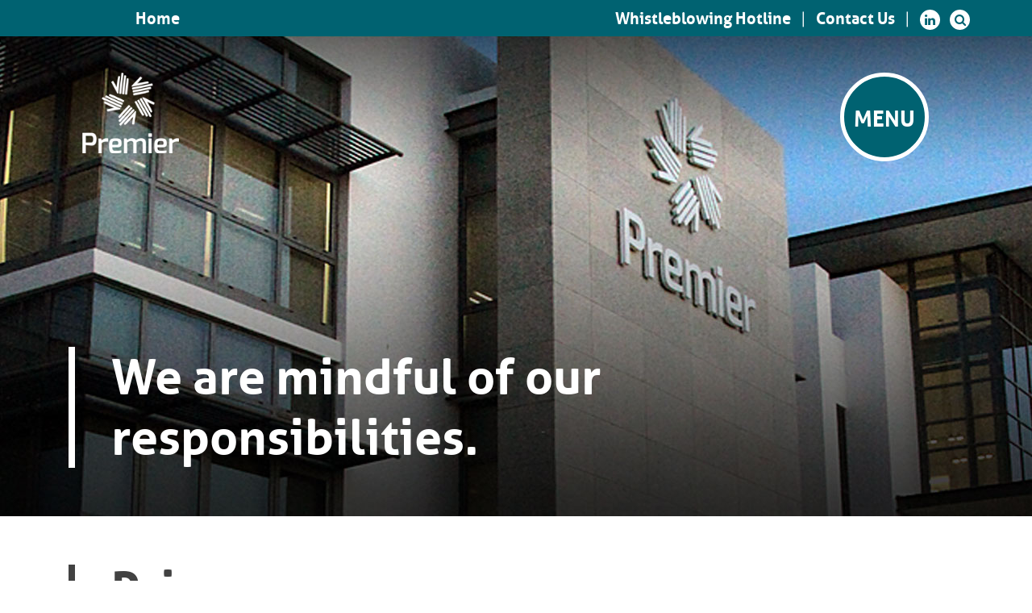

--- FILE ---
content_type: text/html; charset=utf-8
request_url: https://premierfmcg.com/privacy-policy
body_size: 33847
content:


<!DOCTYPE html>

<html lang="en">
<head><meta charset="utf-8" /><meta name="viewport" content="width=device-width, initial-scale=1, shrink-to-fit=no" /><link rel="stylesheet" href="https://stackpath.bootstrapcdn.com/bootstrap/4.4.1/css/bootstrap.min.css" integrity="sha384-Vkoo8x4CGsO3+Hhxv8T/Q5PaXtkKtu6ug5TOeNV6gBiFeWPGFN9MuhOf23Q9Ifjh" crossorigin="anonymous" />
  
  <link href="/css/fonts/aller.min.css" rel="stylesheet" />
  <link href="/css/fontawesome/styles.min.css" rel="stylesheet" />
  <link href="/css/material/icons.min.css" rel="stylesheet" />
  <link href="/plugins/select2/select2.min.css" rel="stylesheet" />
  <link href="/plugins/select2/select2-bootstrap4.min.css" rel="stylesheet" />
  <link href="/plugins/animate/animate.min.css" rel="stylesheet" />
  <link href="/plugins/animsition/css/animsition.min.css" rel="stylesheet" />
  <link href="/css/premier.min.css?ver=20250110" rel="stylesheet" />

  <title>
	Premier
</title><link rel="shortcut icon" href="img/favicon.png" /><meta name="copyright" content="Premier" /><meta name="rating" content="general" /><meta name="robots" content="index,follow" /><meta property="twitter:title" content="Premier" /><meta property="og:title" content="Premier" /><meta property="og:site_name" content="Premier" /><meta property="og:type" content="website" />
</head>
<body>
  <script src="https://code.jquery.com/jquery-3.4.1.min.js" integrity="sha256-CSXorXvZcTkaix6Yvo6HppcZGetbYMGWSFlBw8HfCJo=" crossorigin="anonymous"></script>
  <script src="https://cdn.jsdelivr.net/npm/popper.js@1.16.0/dist/umd/popper.min.js" integrity="sha384-Q6E9RHvbIyZFJoft+2mJbHaEWldlvI9IOYy5n3zV9zzTtmI3UksdQRVvoxMfooAo" crossorigin="anonymous"></script>
  <script src="https://stackpath.bootstrapcdn.com/bootstrap/4.4.1/js/bootstrap.min.js" integrity="sha384-wfSDF2E50Y2D1uUdj0O3uMBJnjuUD4Ih7YwaYd1iqfktj0Uod8GCExl3Og8ifwB6" crossorigin="anonymous"></script>
  <form method="post" action="./privacy-policy" id="form1">
<div class="aspNetHidden">
<input type="hidden" name="__EVENTTARGET" id="__EVENTTARGET" value="" />
<input type="hidden" name="__EVENTARGUMENT" id="__EVENTARGUMENT" value="" />
<input type="hidden" name="__VIEWSTATE" id="__VIEWSTATE" value="/[base64]/[base64]/d5IgjPk6twAnwlOrWjJfzRHs1bvnPYwUIJ3g=" />
</div>

<script type="text/javascript">
//<![CDATA[
var theForm = document.forms['form1'];
if (!theForm) {
    theForm = document.form1;
}
function __doPostBack(eventTarget, eventArgument) {
    if (!theForm.onsubmit || (theForm.onsubmit() != false)) {
        theForm.__EVENTTARGET.value = eventTarget;
        theForm.__EVENTARGUMENT.value = eventArgument;
        theForm.submit();
    }
}
//]]>
</script>


<div class="aspNetHidden">

	<input type="hidden" name="__VIEWSTATEGENERATOR" id="__VIEWSTATEGENERATOR" value="2927320D" />
	<input type="hidden" name="__EVENTVALIDATION" id="__EVENTVALIDATION" value="/wEdAAPx/IAyfRmTvst4OmGbCDIqmeaSV1Z/lUOQSwb1bVhDGIqRIiJ3/xtsmyCOzjRBmuO6LsSi4czhLMC3Vz2HWsCGjdJL1NqUuMKvOLXIncGB2A==" />
</div>
    
<div class="fixed-search">
  <div class="container-search collapse" id="pnlSearch">

    <div class="container">
      <div class="row">
        <div class="col-12 text-right mt-3 mb-3">
          <a data-toggle="collapse" href="#pnlSearch" role="button" aria-expanded="false" aria-controls="pnlSearch" class="btn-search-close">close</a>
        </div>
        <div class="col-10">
          <input name="ctl00$searchstrip$tbSearch" type="text" id="searchstrip_tbSearch" class="search-box" placeholder="Type your search request here..." />
        </div>
        <div class="col-2 text-right mt-3">
          <a id="searchstrip_lbSearch" class="btn-search" href="javascript:__doPostBack(&#39;ctl00$searchstrip$lbSearch&#39;,&#39;&#39;)"><i class="fa fa-search" aria-hidden="true"></i></a>
        </div>
        <div class="col-12 mb-4">
          <hr />
          <h4>Top Searches</h4>
          <a href="careers" class="top-search">Careers At Premier</a>
          <a href="./#brands" class="top-search">Premier Brands</a>
          <a href="sustainability/communities" class="top-search">Social Responsibility</a>
          <a href="news-events" class="top-search">News &amp; Events</a>
          
          <a href="about-us/our-history" class="top-search">Premier History</a>
          <a href="about-us/our-executive" class="top-search">Board of Directors</a>
        </div>
      </div>
    </div>
  </div>

  <div class="search-menu">
    <div class="container-fluid">
      <div class="row pt-2 pt-xl-0">
        <div class="col-4 d-xl-none">
          <div class="pl-4">
            <a href="./"><img src="img/global/premier-mobile-logo.png" alt="Premier" /></a>
            
          </div>
        </div>
        <div class="col-8 col-xl-12 text-right  align-self-center " style="padding-right: 6%">
          <span class="d-none d-xl-inline-block pull-left" style="margin-left: calc(8% + 58px);"><a href="/">Home</a></span>
          <span class="d-none d-xl-inline-block">
            <a href="/whistleblowing">Whistleblowing Hotline</a>
            <span style="font-weight: 300" class="mx-2">|</span>
            <a href="/contact-us">Contact Us</a>
            <span style="font-weight: 300" class="mx-2">|</span>
          </span>
          <a href="https://www.linkedin.com/company/premierfmcg/?originalSubdomain=za" target="_blank" class="social mr-2"><i class="fa fa-linkedin" aria-hidden="true"></i></a>
          <a data-toggle="collapse" href="#pnlSearch" role="button" aria-expanded="false" aria-controls="pnlSearch" class="social"><i class="fa fa-search" aria-hidden="true"></i></a>
          <button class="navbar-toggler toggle-button d-xl-none" type="button" data-toggle="collapse" data-target="#mnuPremierMobile" aria-controls="mnuPremierMobile" aria-expanded="false" aria-label="Toggle navigation">
            <div class="animated-icon2"><span></span><span></span><span></span><span></span></div>
          </button>
          
        </div>

      </div>
    </div>
    <div class="d-xl-none mt-3">
      <nav class="navbar navbar-expand-xl navbar-premier">
        <div class="collapse navbar-collapse" id="mnuPremierMobile">
          <ul class="navbar-nav ml-auto">
            <li class='nav-item dropdown'><a href='#' id='mnuour-brands' class='nav-link' role='button' data-toggle='dropdown' aria-haspopup='true' aria-expanded='false'>Our Brands</a><ul class='dropdown-menu' aria-labelledby='mnuour-brands'><li class='dropdown-submenu'><a href='#' role='button' data-toggle='dropdown' aria-haspopup='true' aria-expanded='false' class='dropdown-item'>Animal Feeds</a><ul  aria-labelledby='mnuCat1' class='dropdown-menu second-level'><li><a class='dropdown-item' href='/our-brands/animal-feeds-Fepro'>Fepro</a></li></ul></li><li class='dropdown-submenu'><a href='#' role='button' data-toggle='dropdown' aria-haspopup='true' aria-expanded='false' class='dropdown-item'>Beverages</a><ul  aria-labelledby='mnuCat2' class='dropdown-menu second-level'><li><a class='dropdown-item' href='/our-brands/beverages-iwisa-mageu'>Iwisa Mageu</a></li><li><a class='dropdown-item' href='/our-brands/beverages-iwisa-no1-power-up'>Iwisa No.1 PowerUp</a></li><li><a class='dropdown-item' href='/our-brands/beverages-mandla-mahewu'>Mandla Mahewu</a></li><li><a class='dropdown-item' href='/our-brands/beverages-nyala-amahewu'>Nyala Amahewu</a></li></ul></li><li class='dropdown-submenu'><a href='#' role='button' data-toggle='dropdown' aria-haspopup='true' aria-expanded='false' class='dropdown-item'>Biscuits</a><ul  aria-labelledby='mnuCat3' class='dropdown-menu second-level'><li><a class='dropdown-item' href='/our-brands/biscuits-cream-biscuits'>Cream Biscuits</a></li><li><a class='dropdown-item' href='/our-brands/biscuits-dry-biscuits'>Dry Biscuits</a></li></ul></li><li class='dropdown-submenu'><a href='#' role='button' data-toggle='dropdown' aria-haspopup='true' aria-expanded='false' class='dropdown-item'>Bread</a><ul  aria-labelledby='mnuCat4' class='dropdown-menu second-level'><li><a class='dropdown-item' href='/our-brands/bread-bb-bakeries'>BB Bakeries</a></li><li><a class='dropdown-item' href='/our-brands/bread-blue-ribbon'>Blue Ribbon</a></li><li><a class='dropdown-item' href='/our-brands/bread-blue-ribbon-squares'>Blue Ribbon Squares</a></li><li><a class='dropdown-item' href='/our-brands/bread-mister-bread'>Mister Bread</a></li><li><a class='dropdown-item' href='/our-brands/bread-sub'>S.U.B.</a></li><li><a class='dropdown-item' href='/our-brands/bread-star-bakeries'>Star Bakeries</a></li></ul></li><li class='dropdown-submenu'><a href='#' role='button' data-toggle='dropdown' aria-haspopup='true' aria-expanded='false' class='dropdown-item'>Confectionery</a><ul  aria-labelledby='mnuCat5' class='dropdown-menu second-level'><li><a class='dropdown-item' href='/our-brands/confectionery-champion'>Champion</a></li><li><a class='dropdown-item' href='/our-brands/confectionery-manhattan'>Manhattan</a></li><li><a class='dropdown-item' href='/our-brands/confectionery-mister-sweet'>Mister Sweet</a></li><li><a class='dropdown-item' href='/our-brands/confectionery-rascals'>Rascals</a></li><li><a class='dropdown-item' href='/our-brands/confectionery-super-c'>Super C</a></li></ul></li><li class='dropdown-submenu'><a href='#' role='button' data-toggle='dropdown' aria-haspopup='true' aria-expanded='false' class='dropdown-item'>Maize</a><ul  aria-labelledby='mnuCat6' class='dropdown-menu second-level'><li><a class='dropdown-item' href='/our-brands/maize-impala'>Impala</a></li><li><a class='dropdown-item' href='/our-brands/maize-invicta'>Invicta</a></li><li><a class='dropdown-item' href='/our-brands/maize-iwisa-no1'>Iwisa No.1</a></li><li><a class='dropdown-item' href='/our-brands/maize-ligugu'>Ligugu</a></li><li><a class='dropdown-item' href='/our-brands/maize-mega-star'>Mega Star</a></li><li><a class='dropdown-item' href='/our-brands/maize-nyala'>Nyala</a></li><li><a class='dropdown-item' href='/our-brands/maize-premier-braaipap'>Premier Braaipap</a></li><li><a class='dropdown-item' href='/our-brands/maize-super-sun'>Super Sun</a></li><li><a class='dropdown-item' href='/our-brands/maize-top-score'>Top Score</a></li></ul></li><li class='dropdown-submenu'><a href='#' role='button' data-toggle='dropdown' aria-haspopup='true' aria-expanded='false' class='dropdown-item'>Pasta</a><ul  aria-labelledby='mnuCat7' class='dropdown-menu second-level'><li><a class='dropdown-item' href='/our-brands/pasta-polana'>Polana</a></li><li><a class='dropdown-item' href='/our-brands/pasta-sunblest'>Sunblest</a></li></ul></li><li class='dropdown-submenu'><a href='#' role='button' data-toggle='dropdown' aria-haspopup='true' aria-expanded='false' class='dropdown-item'>Personal Care</a><ul  aria-labelledby='mnuCat8' class='dropdown-menu second-level'><li><a class='dropdown-item' href='/our-brands/personal-care-dove-cotton'>Dove Cotton</a></li><li><a class='dropdown-item' href='/our-brands/personal-care-lil-lets-uk'>Lil-Lets UK</a></li><li><a class='dropdown-item' href='/our-brands/personal-care-lil-lets-sa'>Lil-lets SA</a></li></ul></li><li class='dropdown-submenu'><a href='#' role='button' data-toggle='dropdown' aria-haspopup='true' aria-expanded='false' class='dropdown-item'>Rice</a><ul  aria-labelledby='mnuCat9' class='dropdown-menu second-level'><li><a class='dropdown-item' href='/our-brands/rice-crown-select'>Crown Select</a></li><li><a class='dropdown-item' href='/our-brands/rice-dourado'>Dourado</a></li></ul></li><li class='dropdown-submenu'><a href='#' role='button' data-toggle='dropdown' aria-haspopup='true' aria-expanded='false' class='dropdown-item'>Wheat</a><ul  aria-labelledby='mnuCat10' class='dropdown-menu second-level'><li><a class='dropdown-item' href='/our-brands/wheat-bakers-pride'>Bakers Pride</a></li><li><a class='dropdown-item' href='/our-brands/wheat-favorita'>Favorita</a></li><li><a class='dropdown-item' href='/our-brands/wheat-florbela'>Florbela</a></li><li><a class='dropdown-item' href='/our-brands/wheat-snowflake'>Snowflake</a></li></ul></li></ul></li>
<li class='nav-item dropdown'><a href='#' id='mnuabout-us' class='nav-link' role='button' data-toggle='dropdown' aria-haspopup='true' aria-expanded='false'>About Us</a><ul class='dropdown-menu' aria-labelledby='mnuabout-us'><li><a class='dropdown-item' href='/about-us/our-history'>Our History</a></li><li><a class='dropdown-item' href='/about-us/our-company'>Our Company</a></li><li><a class='dropdown-item' href='/about-us/our-executive'>Our Executive</a></li><li><a class='dropdown-item' href='/about-us/business-footprint'>Business Footprint</a></li><li><a class='dropdown-item' href='/about-us/accreditations'>Accreditations</a></li></ul></li>
<li class='nav-item dropdown'><a href='#' id='mnusustainability' class='nav-link' role='button' data-toggle='dropdown' aria-haspopup='true' aria-expanded='false'>Sustainability</a><ul class='dropdown-menu' aria-labelledby='mnusustainability'><li><a class='dropdown-item' href='/sustainability/vision'>Our Vision</a></li><li><a class='dropdown-item' href='/sustainability/people'>Our People</a></li><li><a class='dropdown-item' href='/sustainability/products'>Our Products</a></li><li><a class='dropdown-item' href='/sustainability/planet'>Our Planet</a></li><li><a class='dropdown-item' href='/sustainability/communities'>Our Communities</a></li></ul></li>
<li class='nav-item dropdown'><a href='#' id='mnuinvestors' class='nav-link' role='button' data-toggle='dropdown' aria-haspopup='true' aria-expanded='false'>Investors</a><ul class='dropdown-menu' aria-labelledby='mnuinvestors'><li><a class='dropdown-item' href='/investors/results-reports'>Results &amp; Reports</a></li><li><a class='dropdown-item' href='/investors/sens'>SENS</a></li><li><a class='dropdown-item' href='/investors/media-releases'>Media Releases</a></li><li><a class='dropdown-item' href='/investors/share-information'>Share Information</a></li><li><a class='dropdown-item' href='/investors/analysts'>Analysts</a></li><li><a class='dropdown-item' href='/investors/investor-contacts'>Investor Contacts</a></li><li><a class='dropdown-item' href='/investors/shareholder-calendar'>Shareholder Calendar</a></li></ul></li>
<li class='nav-item dropdown'><a href='#' id='mnugovernance' class='nav-link' role='button' data-toggle='dropdown' aria-haspopup='true' aria-expanded='false'>Governance</a><ul class='dropdown-menu' aria-labelledby='mnugovernance'><li><a class='dropdown-item' href='/governance/board-of-directors'>Board of Directors</a></li><li class='dropdown-submenu'><a href='#' role='button' data-toggle='dropdown' aria-haspopup='true' aria-expanded='false' class='dropdown-item'>Corporate Governance</a><ul  aria-labelledby='mnuCorpGov' class='dropdown-menu second-level'><li><a class='dropdown-item' href='/governance/documents'>Governance Documents</a></li><li><a class='dropdown-item' href='/governance/policy-statement'>Policy Statements</a></li></ul></li></ul></li>
<li class='nav-item'><a class='nav-link' href='/news-events'>News &amp; Events</a></li>

<li class='nav-item'><a class='nav-link' href='/careers'>Careers</a></li>

<li class='nav-item dropdown'><a href='#' id='mnuoperations' class='nav-link' role='button' data-toggle='dropdown' aria-haspopup='true' aria-expanded='false'>Operations</a><ul class='dropdown-menu' aria-labelledby='mnuoperations'><li><a class='dropdown-item' href='/operations/milling'>Milling</a></li><li><a class='dropdown-item' href='/operations/bakeries'>Bakeries</a></li><li><a class='dropdown-item' href='/operations/confectionery'>Confectionery</a></li><li><a class='dropdown-item' href='/operations/home-and-personal-care'>Home &amp; Personal Care</a></li><li><a class='dropdown-item' href='/operations/exports'>Exports</a></li><li><a class='dropdown-item' href='/operations/cim'>CIM</a></li><li><a class='dropdown-item' href='/operations/eswatini'>eSwatini</a></li><li><a class='dropdown-item' href='/operations/lesotho'>Lesotho</a></li></ul></li>
<li class='nav-item'><a class='nav-link' href='/contact-us'>Contact Us</a></li>


          </ul>
        </div>
      </nav>
    </div>
  </div>
</div>


<script>
  $(function () {
    $('.toggle-button').on('click', function () {
      $('.animated-icon2').toggleClass('open');
    });


    $("ul.dropdown-menu [data-toggle='dropdown']").on("click", function (event) {
      event.preventDefault();
      event.stopPropagation();

      $(this).siblings().toggleClass("show");


      if (!$(this).next().hasClass('show')) {
        $(this).parents('.dropdown-menu').first().find('.show').removeClass("show");
      }
      $(this).parents('li.nav-item.dropdown.show').on('hidden.bs.dropdown', function (e) {
        $('.dropdown-submenu .show').removeClass("show");
      });

    });

   $('#searchstrip_tbSearch').keypress(function (e) {
     if (e.which == 13) {
       console.log("enter pressed")
        
       eval($('#searchstrip_lbSearch').attr('href'));
       return false;
      }
    });
  });
</script>


    <a role="button" href="javascript:void(0)" onclick="openNav()" id="btnMenu" class="btn-menu">Menu</a>
    

    <div id="myNav" class="menu-overlay">

      <div class="container-fluid pt-45">
        <div class="row">
          <div class="container-fluid mt-5">
            <div class="row">
              <div class="col-2 offset-1">
                <a href="/"><img src="/img/global/premier-site-logo.png" alt="Premier" class="img-fluid"  /></a>
                <a href="/"><img src="/img/global/img_premier-logo_200years.png" alt="Premier" class="img-fluid d-none"  /></a>
              </div>
              <div class="col-6 " >
                <div id="mnuContent">
                  <div class="row">
                    <div class="col-md-6 accordian" id="mnuParent">
                      <a class='level1' data-toggle='collapse' href='#mnuBrands' role='button' aria-expanded='false' aria-controls='mnuBrands'>Our Brands</a>
<div class='level2menu collapse' id='mnuBrands' data-parent='#mnuParent'><div class='level2'>
<a class='brand-menu' data-toggle='collapse' href='#mnuCat1' role='button' aria-expanded='false' aria-controls='mnuCat1'>Animal Feeds</a>
<a class='brand-menu' data-toggle='collapse' href='#mnuCat2' role='button' aria-expanded='false' aria-controls='mnuCat2'>Beverages</a>
<a class='brand-menu' data-toggle='collapse' href='#mnuCat3' role='button' aria-expanded='false' aria-controls='mnuCat3'>Biscuits</a>
<a class='brand-menu' data-toggle='collapse' href='#mnuCat4' role='button' aria-expanded='false' aria-controls='mnuCat4'>Bread</a>
<a class='brand-menu' data-toggle='collapse' href='#mnuCat5' role='button' aria-expanded='false' aria-controls='mnuCat5'>Confectionery</a>
<a class='brand-menu' data-toggle='collapse' href='#mnuCat6' role='button' aria-expanded='false' aria-controls='mnuCat6'>Maize</a>
<a class='brand-menu' data-toggle='collapse' href='#mnuCat7' role='button' aria-expanded='false' aria-controls='mnuCat7'>Pasta</a>
<a class='brand-menu' data-toggle='collapse' href='#mnuCat8' role='button' aria-expanded='false' aria-controls='mnuCat8'>Personal Care</a>
<a class='brand-menu' data-toggle='collapse' href='#mnuCat9' role='button' aria-expanded='false' aria-controls='mnuCat9'>Rice</a>
<a class='brand-menu' data-toggle='collapse' href='#mnuCat10' role='button' aria-expanded='false' aria-controls='mnuCat10'>Wheat</a>
</div></div>

<a class='level1' data-toggle='collapse' href='#mnuAboutUs' role='button' aria-expanded='false' aria-controls='mnuAboutUs'>About Us</a>
<div class='level2menu collapse' id='mnuAboutUs' data-parent='#mnuParent'><div class='level2'>
<a href='/about-us/our-history' class=''>Our History</a>
<a href='/about-us/our-company' class=''>Our Company</a>
<a href='/about-us/our-executive' class=''>Our Executive</a>
<a href='/about-us/business-footprint' class=''>Business Footprint</a>
<a href='/about-us/accreditations' class=''>Accreditations</a>
</div></div>

<a class='level1' data-toggle='collapse' href='#mnuSustainability' role='button' aria-expanded='false' aria-controls='mnuSustainability'>Sustainability</a>
<div class='level2menu collapse' id='mnuSustainability' data-parent='#mnuParent'><div class='level2'>
<a href='/sustainability/vision' class=''>Our Vision</a>
<a href='/sustainability/people' class=''>Our People</a>
<a href='/sustainability/products' class=''>Our Products</a>
<a href='/sustainability/planet' class=''>Our Planet</a>
<a href='/sustainability/communities' class=''>Our Communities</a>
</div></div>

<a class='level1' data-toggle='collapse' href='#mnuInvestors' role='button' aria-expanded='false' aria-controls='mnuInvestors'>Investors</a>
<div class='level2menu collapse' id='mnuInvestors' data-parent='#mnuParent'><div class='level2'>
<a href='/investors/results-reports' class=''>Results &amp; Reports</a>
<a href='/investors/sens' class=''>SENS</a>
<a href='/investors/media-releases' class=''>Media Releases</a>
<a href='/investors/share-information' class=''>Share Information</a>
<a href='/investors/analysts' class=''>Analysts</a>
<a href='/investors/investor-contacts' class=''>Investor Contacts</a>
<a href='/investors/shareholder-calendar' class=''>Shareholder Calendar</a>
</div></div>

<a class='level1' data-toggle='collapse' href='#mnuGovernance' role='button' aria-expanded='false' aria-controls='mnuBrands'>Governance</a>
<div class='level2menu collapse' id='mnuGovernance' data-parent='#mnuParent'><div class='level2'>
<a href='/governance/board-of-directors' class=''>Board of Directors</a>
<a class='brand-menu' data-toggle='collapse' href='#mnuCatGov' role='button' aria-expanded='false' aria-controls='mnuCatGov'>Corporate Governance</a>
</div></div>

<a href='/news-events' class='level1'>News &amp; Events</a>
<a href='/careers' class='level1'>Careers</a>
<a class='level1' data-toggle='collapse' href='#mnuOperations' role='button' aria-expanded='false' aria-controls='mnuOperations'>Operations</a>
<div class='collapse' id='mnuOperations' data-parent='#mnuParent'><div class='level2'>
<a href='/operations/milling' class=''>Milling</a>
<a href='/operations/bakeries' class=''>Bakeries</a>
<a href='/operations/confectionery' class=''>Confectionery</a>
<a href='/operations/home-and-personal-care' class=''>Home &amp; Personal Care</a>
<a href='/operations/exports' class=''>Exports</a>
<a href='/operations/cim' class=''>CIM</a>
<a href='/operations/eswatini' class=''>eSwatini</a>
<a href='/operations/lesotho' class=''>Lesotho</a>
</div></div>

<a href='/whistleblowing' class='level1'>Whistleblowing Hotline</a>
<a href='/contact-us' class='level1'>Contact Us</a>

                    </div>
                    <div class="col-md-6 mt-5">
                      <div class="menu-border level2">
                        <div class='collapse subMenu' id='mnuCat1'>
<a href='/our-brands/animal-feeds-Fepro' class=''>Fepro</a>
</div>
<div class='collapse subMenu' id='mnuCat2'>
<a href='/our-brands/beverages-iwisa-mageu' class=''>Iwisa Mageu</a>
<a href='/our-brands/beverages-iwisa-no1-power-up' class=''>Iwisa No.1 PowerUp</a>
<a href='/our-brands/beverages-mandla-mahewu' class=''>Mandla Mahewu</a>
<a href='/our-brands/beverages-nyala-amahewu' class=''>Nyala Amahewu</a>
</div>
<div class='collapse subMenu' id='mnuCat3'>
<a href='/our-brands/biscuits-cream-biscuits' class=''>Cream Biscuits</a>
<a href='/our-brands/biscuits-dry-biscuits' class=''>Dry Biscuits</a>
</div>
<div class='collapse subMenu' id='mnuCat4'>
<a href='/our-brands/bread-bb-bakeries' class=''>BB Bakeries</a>
<a href='/our-brands/bread-blue-ribbon' class=''>Blue Ribbon</a>
<a href='/our-brands/bread-blue-ribbon-squares' class=''>Blue Ribbon Squares</a>
<a href='/our-brands/bread-mister-bread' class=''>Mister Bread</a>
<a href='/our-brands/bread-sub' class=''>S.U.B.</a>
<a href='/our-brands/bread-star-bakeries' class=''>Star Bakeries</a>
</div>
<div class='collapse subMenu' id='mnuCat5'>
<a href='/our-brands/confectionery-champion' class=''>Champion</a>
<a href='/our-brands/confectionery-manhattan' class=''>Manhattan</a>
<a href='/our-brands/confectionery-mister-sweet' class=''>Mister Sweet</a>
<a href='/our-brands/confectionery-rascals' class=''>Rascals</a>
<a href='/our-brands/confectionery-super-c' class=''>Super C</a>
</div>
<div class='collapse subMenu' id='mnuCat6'>
<a href='/our-brands/maize-impala' class=''>Impala</a>
<a href='/our-brands/maize-invicta' class=''>Invicta</a>
<a href='/our-brands/maize-iwisa-no1' class=''>Iwisa No.1</a>
<a href='/our-brands/maize-ligugu' class=''>Ligugu</a>
<a href='/our-brands/maize-mega-star' class=''>Mega Star</a>
<a href='/our-brands/maize-nyala' class=''>Nyala</a>
<a href='/our-brands/maize-premier-braaipap' class=''>Premier Braaipap</a>
<a href='/our-brands/maize-super-sun' class=''>Super Sun</a>
<a href='/our-brands/maize-top-score' class=''>Top Score</a>
</div>
<div class='collapse subMenu' id='mnuCat7'>
<a href='/our-brands/pasta-polana' class=''>Polana</a>
<a href='/our-brands/pasta-sunblest' class=''>Sunblest</a>
</div>
<div class='collapse subMenu' id='mnuCat8'>
<a href='/our-brands/personal-care-dove-cotton' class=''>Dove Cotton</a>
<a href='/our-brands/personal-care-lil-lets-uk' class=''>Lil-Lets UK</a>
<a href='/our-brands/personal-care-lil-lets-sa' class=''>Lil-lets SA</a>
</div>
<div class='collapse subMenu' id='mnuCat9'>
<a href='/our-brands/rice-crown-select' class=''>Crown Select</a>
<a href='/our-brands/rice-dourado' class=''>Dourado</a>
</div>
<div class='collapse subMenu' id='mnuCat10'>
<a href='/our-brands/wheat-bakers-pride' class=''>Bakers Pride</a>
<a href='/our-brands/wheat-favorita' class=''>Favorita</a>
<a href='/our-brands/wheat-florbela' class=''>Florbela</a>
<a href='/our-brands/wheat-snowflake' class=''>Snowflake</a>
</div>

                        
                      </div>
                      <div class="mnuGovernanceMargin">
                      <div class="menu-border level2 ">
                        <div class='collapse subMenu' id='mnuCatGov'>
<a href='/governance/documents' class=''>Governance Documents</a>
<a href='/governance/policy-statement' class=''>Policy Statements</a>
</div>

                      </div>
                      </div>
                    </div>
                  </div>

                </div>
              </div>
              <div class="col-2">
                
              </div>
            </div>
          </div>
        </div>
      </div>


    </div>


    
    <div id="pnlAnimate" style="position: relative;">
	
      
  
<div class="container-static-nav" style='background-image: url(img/backgrounds/footer.jpg) '>
  <a href="/" class="page-logo"><img src="/img/global/premier-site-logo.png" alt="Premier" class="img-fluid" /></a>
  
  <div class="container h-100">
    <div class="row h-100">
      <div class="col-12 h-100 d-flex align-items-end">
        <div class="strap-line  pr-xl-5" >
          We are mindful of our responsibilities.
        </div>
      </div>
    </div>
  </div>
</div>
  <div class="container">
    <div class="row">
      <div class="col-12">
        <h1>Privacy<br />
          Statement</h1>

        <h2 class="no-seperator">Mission Statement</h2>
        <p class="content-container">Protecting your personal information is our priority. This is in line with your rights to privacy found under the Constitution and the Protection of personal information Act, 2013 (POPIA).</p>

        <h2>Application</h2>
        <p class="content-container">This Privacy Statement applies to the processing of your personal information (including special personal information) by the Premier group of companies (hereinafter referred to as “Premier”).This Privacy Statement sets out how Premier processes the personal information you provide to us or which we may collect from third parties.</p>
        <p class="content-container">
          For the purpose of this Privacy Statement, unless otherwise noted, all references to Premier includes a reference to all the Premier group of companies, including Premier FMCG (Pty) Limited subsidiaries.<br />
          To view the comprehensive list of the abovementioned parties please make application for access to this listing by following the procedure set out under the Premier PAIA Manual accessible by clicking this hyperlink <a href="https://www.premierfmcg.com/PAIA-Manual.aspx">https://www.premierfmcg.com/PAIA-Manual.aspx</a>
        </p>

        <p class="content-container">The provisions of this Privacy Statement are subject to mandatory, unalterable provisions of applicable laws.</p>

        <h2>Consent</h2>
        <p class="content-container">It is important that you read this Privacy Statement carefully before submitting any personal information to Premier. By submitting any personal information to Premier you provide consent to the processing of your personal information as set out in this Privacy Statement.</p>
        <p class="content-container">The submission of personal information to Premier is voluntary. Please do not submit any personal information to Premier if you do not agree to any of the provisions of this Privacy Statement. If you do not consent to the provisions of this Privacy Statement, or parts of the Privacy Statement, Premier may not be able to provide its products and services to you.</p>
        <p class="content-container">Where you provide Premier with the personal information of third parties you should take steps to inform the third party that you need to disclose their details to us, identifying us. We will process their personal information in accordance with this Privacy Statement.</p>

        <h2>Amendment of this Privacy Statement</h2>

        <p class="content-container">
          Premier may amend this Privacy Statement from time to time for any of the following reasons:
          </p><ul class="ml-sm-5 ml-2">
            <li>to provide for the introduction of new systems, methods of operation, services, products, property offerings or facilities;</li>
            <li>to comply with changes to any legal or regulatory requirement;</li>
            <li>to ensure that this Privacy Statement is clearer or more favourable to you;</li>
            <li>to rectify any mistake that may be discovered from time to time; and/or</li>
            <li>for any other reason which Premier, in its sole discretion, may deem reasonable or necessary.</li>
          </ul>
        <p></p>

        <p class="content-container">Any such amendment will come into effect and become part of any agreement you have with Premier when notice is given to you of the change by publication on our website. It is your responsibility to check the website often.</p>

        <h2>Privacy and Indemnity</h2>
        <p class="content-container">Premier takes your privacy and the protection of your personal information very seriously, and we will only use your personal information in accordance with this Privacy Statement and applicable data protection legislation. It is important that you take all necessary and appropriate steps to protect your personal information yourself (for example, by ensuring that all passwords and access codes are kept secure).</p>
        <p class="content-container">We have implemented reasonable technical and operational measures to keep your personal information secure.</p>
        <p class="content-container">You hereby indemnify and hold Premier harmless from any loss, damages or injury that you may incur as a result of any unintentional disclosures of your personal information to unauthorised persons or the provision of incorrect or incomplete personal information to Premier.</p>

        <h2>What is Personal Information?</h2>
        <p class="content-container">Personal information relates to an identifiable natural person and an identifiable juristic person and includes your name, race, sex, your contact details, biometrics, skills and qualifications, employment history, bank account details, and where applicable, information about your health, your family members and your personal preferences and opinions.</p>

        <h2>What is Processing?</h2>
        <p class="content-container">Processing means the collection, use, and further processing, storage, verification, collating, and sharing of your personal information.</p>

        <h2>Personal Information Which Premier May Process</h2>
        <p class="content-container">
          Premier may process the following information about you:
          </p><ul class="ml-sm-5 ml-2">
            <li>your name, address, contact details, date of birth, place of birth, identity number, passport number, bank details, details about your employment, tax number and financial information;</li>
            <li>records of correspondence or enquiries from you or anyone acting on your behalf;</li>
            <li>details of transactions you carry out with us;</li>
            <li>details of contracts, sales or leases you carry out with us;</li>
            <li>sensitive or special categories of personal information, including biometric information, such as images, fingerprints and voiceprints.</li>
          </ul>
        <p></p>
        <p class="content-container">If this personal information is not provided, then Premier may be unable to engage or deal with you.</p>

        <h2>How Premier Collects Information</h2>
        <p class="content-container">You may provide personal information to us either directly or indirectly by completing an application for our products and services or requesting further information about our products and services, whether in writing, through our website, over the telephone or any other means.</p>
        <p class="content-container">We may also collect your personal information from your appointed agent, any regulator, or other third party that may hold such information.</p>

        <h2>Why Does Premier Require Your Personal Information?</h2>
        <p class="content-container">
          There are a number of reasons why Premier will need to use and process your personal information such as:
          </p><ul class="ml-sm-5 ml-2">
            <li>to enable Premier to comply with a variety of laws such as tax laws, labour laws, anti-money laundering and corruption laws and other business laws which are applicable to the goods and services which Premier provides and offers;</li>
            <li>to meet our responsibilities to you;</li>
            <li>for the sending of marketing communications by means of electronic communication, telephonically or in any other manner and other marketing purposes;</li>
            <li>to create an account, administer your account and for processing of payments for products and/or services;</li>
            <li>to provide customer service;</li>
            <li>to personalise your experience;</li>
            <li>to provide products and services and to maintain our customer relationships;</li>
            <li>to improve the safety, security and quality of our products and services;</li>
            <li>for the development of new products, to provide updates and other information regarding our products;</li>
            <li>to process your personal information for other ordinary business purposes;</li>
            <li>to transfer (or process) your personal information outside of the Republic of South Africa to such countries that may not offer the same level of data protection as the Republic of South Africa, including for cloud storage purposes and the use of any of our websites;</li>
            <li>to comply with lawful requests for information received from local or foreign law enforcement, government and tax collection agencies;</li>
            <li>to record and/or monitor your telephone calls and electronic communications to/with Premier in order to accurately carry out your instructions and requests, to use as evidence and in the interests of crime prevention;</li>
            <li>to conduct market research and provide you with information about Pemier’s offerings from time to time via email, telephone or other means (for example, events);</li>
            <li>where you have unsubscribed from certain direct marketing communications, to ensure that we do not sent such direct marketing to you again;</li>
            <li>to disclose your personal information to third parties for reasons set out in this Privacy Statement or where it is not unlawful to do so; and</li>
            <li>to improve or evaluate the effectiveness of our business or products, services or offerings.</li>
          </ul>
        <p></p>

        <h2>Who will Premier share your personal information with?</h2>
        <p class="content-container">
          Premier will, from time to time, disclose and /or discuss relevant aspects of your personal information with certain persons (“recipients”) on a need to know basis, such as:
          </p><ul class="ml-sm-5 ml-2">
            <li>within the Premier group of companies for purposes of data processing, direct marketing or storage;</li>
            <li>business partners, service providers, authorised third-party agents to provide a requested service or transaction. This will include, but not limited to, processing credit card transactions, hosting websites, post-sales support and providing customer support.</li>
            <li>local and foreign governmental bodies and regulators such as the Department of Labour if we believe disclosure is in accordance with, or if required in terms of an applicable law;</li>
            <li>the Premier medical and pension fund administrators;</li>
            <li>clients of Premier and Premier specific service providers who are providing Premier with various services, so that they may share information with you about their products or services;</li>
            <li>when requested or required by a prospective buyer or seller of any of our businesses or assets;</li>
            <li>to protect the rights, property or safety of Premier, our clients or other third parties; and/or</li>
            <li>to your agent or any other person acting on your behalf;</li>
            <li>to prevent or curtail the outbreak of any disease or pandemic; and/or</li>
            <li>if we notify you and you consent to the sharing of your personal information.</li>
          </ul>
        <p></p>

        <p class="content-container">The disclosure of this personal information will be conducted on a confidential basis and subject to the recipients agreeing to also comply with the provisions of POPIA.</p>

        <p class="content-container">
          Premier will only disclose your personal information if:
          </p><ul class="ml-sm-5 ml-2">
            <li>it is permitted or required by law;</li>
            <li>Premier has a public duty to disclose the personal information;</li>
            <li>it is in Premier’s or your legitimate interest to disclose it; or</li>
            <li>you have consented to the disclosure of the personal information.</li>
          </ul>
        <p></p>

        <h2>Is My Personal Information Secure?</h2>
        <p class="content-container">Premier holds your personal information in a secure environment in accordance with all relevant legislation.</p>

        <h2>Further Processing, Direct Marketing and Opt-Out &amp; Unsubscribe Options</h2>
        <p class="content-container">
          Premier and / or its selected service providers will, from time to time, further process your personal information for the purpose of informing and providing you with Premier and third party lifestyle products and other beneficial optional products. Should you not want to receive communications pertaining to these services, goods and / or benefits whether provided by Premier or by other service providers, please provide us with a detailed opt out regarding these communications by contacting us here:
          </p><ul class="ml-sm-5 ml-2">
            <li>by following the instructions included in each promotional email from Premier to unsubscribe from that particular email.</li>
            <li>by sending us a message through email to <a href="mailto:customercare@PremierFMCG.com">customercare@PremierFMCG.com</a>. Please be sure to include your name, email address and specific, relevant information about the material you no longer wish to receive.</li>
            <li>for short message services (“SMS”), by replying “STOP” to the SMS text message you have received.</li>
          </ul>
        <p></p>

        <h3>Use of Cookies</h3>
        <p class="content-container">Premier, like other websites, uses tools such as automatic data collection (“Cookies”), embedded web links and web beacons. This collects certain information that your browser sends to our website.</p>
        <p class="content-container">
          These tools may also collect information about:
          </p><ul class="ml-sm-5 ml-2">
            <li>your IP address. This entails a number which is automatically assigned to your computer / device every time you connect to the internet.</li>
            <li>clickstream behaviour. This will include, as an example, pages you have viewed and the links you have clicked. This helps Premier to make our website easier and more efficient when you visit. This will also provide you with a customised experience and recognise when you return to our website.</li>
          </ul>
        <p></p>

        <h2>Retention of your Information</h2>
        <p class="content-container">We may retain your personal information indefinitely, unless you object, in which case we will only retain it if we are permitted or required to do so in terms of applicable laws.</p>
        <p class="content-container">However, as a general rule, we will retain your information in accordance with retention periods set out in applicable laws, unless we need to retain it for longer for a lawful purpose. (For example, for the purposes of complaints handling, legal processes and proceedings.)</p>

        <h2>Objection to processing of, access to, correction and deletion of your personal information</h2>
        <p class="content-container">You may request details of personal information which we hold about you under the Promotion of Access to Information Act, 2000 (PAIA).</p>
        <p class="content-container">Fees to obtain a copy or a description of personal information held about you are prescribed in terms of PAIA. Confirmation of whether or not we hold personal information about you may be requested free of charge.</p>
        <p class="content-container">If you would like to obtain a copy of your personal information held by Premier, please review our PAIA Manual located at <a href="https://www.premierfmcg.com/PAIA-Manual.aspx">https://www.premierfmcg.com/PAIA-Manual.aspx</a>.</p>
        <p class="content-container">You may request the correction of personal information Premier holds about you. Please ensure that the information we hold about you is complete, accurate and up to date. If you fail to keep your information updated, or if your information is incorrect, Premier may limit the products and services offered to you or elect not to do business with you.</p>
        <p class="content-container">You have a right in certain circumstances to request the destruction or deletion of and, where applicable, to obtain restriction on the processing of personal information held about you. If you wish to exercise this right, please contact us using the contact details set out below.</p>
        <p class="content-container">You have a right to object on reasonable grounds to the processing of your personal information where the processing is carried out in order to protect our legitimate interests or your legitimate interests, unless the law provides for such processing.</p>

        <h2>Complaints</h2>
        <p class="content-container">Should you believe that Premier has utilised your personal information contrary to applicable laws, you undertake to first attempt to resolve any concerns with Premier.</p>
        <p class="content-container">
          If you are not satisfied with such process, you may have the right to lodge a complaint with the Information Regulator, using the contact details listed below:
          Tel: 012 406 4818<br />
          Fax: 086 500 3351<br />
          Email: <a href="mailto:inforeg@justice.gov.za">inforeg@justice.gov.za</a>.<br />
        </p>

        <h2>Contact Information</h2>
        <p class="content-container">Premier welcomes your questions or comments regarding this Privacy Statement. If you believe that Premier has not adhered to this Privacy Statement, please contact us at:</p>

        <p class="content-container">
          Address: Building 5, Maxwell Office Park, Magwa Crescent, Waterfall City, Midrand<br />
          Email Address: <a href="mailto:Legal@PremierFMCG.com">Legal@PremierFMCG.com</a>
          <br />
          Telephone number: 011 565 4309<br />
        </p>

        <h2>Changes to this Statement</h2>
        <p class="content-container">Premier will occasionally update this Privacy statement and encourages you to periodically review this Statement to be informed of how Premier is protecting your information.</p>

        <h2>Consent</h2>
        <p class="content-container">By providing Premier with your personal information, you consent to Premier processing and further processing your personal information as and where required, provided that Premier will always ensure that such processing is done in a lawful and legitimate manner and in line with this Privacy statement and the provisions as set-out under POPIA.</p>
        <p class="content-container">Date of last update: <strong>22 June 2020</strong></p>
      </div>
    </div>
  </div>

    
</div>

    




<div class="modal fade" id="mdlContact" tabindex="-1" data-backdrop="static" data-keyboard="false" aria-labelledby="mdlContactLabel" aria-hidden="true">
  <div class="modal-dialog modal-lg">
    <div class="modal-content">
      <div class="modal-header">
        <h5 class="modal-title" id="mdlContactLabel">Sales Contact Request</h5>
        <button type="button" class="close" data-dismiss="modal" aria-label="Close">
          <span aria-hidden="true">&times;</span>
        </button>
      </div>
      <div class="modal-body">
        <div data-form-block-id="cbbf67c7-bbb7-ef11-b8e8-000d3adbe1c9"></div> <script src="https://mktdplp102cdn.azureedge.net/public/latest/js/form-loader.js?v=1.84.2007"></script> <div id="d09nUVn2_jMrNtUnJ5vh4oQOpS7eDkf3g97NGE-IikIo"></div><script src="https://mktdplp102cdn.azureedge.net/public/latest/js/ws-tracking.js?v=1.84.2007"></script><div class="d365-mkt-config" style="display:none" data-website-id="09nUVn2_jMrNtUnJ5vh4oQOpS7eDkf3g97NGE-IikIo" data-hostname="ceb8047c230f46d48baf1130bc8c068f.svc.dynamics.com"></div>
      </div>
    </div>
  </div>
</div>



<footer class="default-padding">
  <div class="container">

    <div class="row">
      <div class="col-lg-8">
        <div class="row ">
          <div class="col-md-4 mb-5">
            <h2>Quick Links</h2>
            <a id="Footer_HyperLink1" href="about-us/accreditations"><span>+</span>Accreditations</a><br />
            <a id="Footer_hlDisclaimer" href="disclaimer"><span>+</span>Disclaimer and Ts & Cs</a><br />
            <a id="Footer_hlEmail" href="disclaimer-email"><span>+</span>Email Disclaimer</a><br />
            <a id="Footer_hlPaia" href="paia-manual"><span>+</span>PAIA Manual</a><br />
            
            <a id="Footer_hlPolicy" href="governance/policy-statement"><span>+</span>Policy Statement</a><br />
            
            <a id="Footer_hlPrivacy" class="active" href="privacy-policy" target="_blank"><span>+</span>Privacy Statement</a><br />
          </div>
          <div class="col-md-8 mb-5">
            <h2>Queries &amp; Feedback</h2>
            <a href="tel:0860122300"><span>+</span>0860 122 300</a><br />
            <a href="mailto:customercare@premierfmcg.com"><span>+</span>customercare@premierfmcg.com</a><br />

            <a href="#" data-toggle="modal" data-target="#mdlContact"><span>+</span>Sales Contact Request</a>
            
          </div>
        </div>
      </div>

      <div class="col-lg-4 pl-md-5 pl-lg-0 align-self-end text-right">
        <img src="/img/global/premier-footer-logo.png" alt="Premier" class="img-fluid" style="max-width: 200px" />
        <div class="footer-copyright">&copy; 2026. All rights reserved</div>
      </div>
    </div>
  </div>
  
</footer>
<div class="container d-none">
  <div class="row">
    <div class="col-12 text-center py-3 align-self-center">
      <table class="mx-auto">
        <tr>
          <td style="vertical-align: middle;"><img src="/img/global/covid-warning.png" alt="COVID-19" class="mr-2 mb-1" /></td>
          <td style="vertical-align: middle">Visit the COVID-19 Corona Virus South African Resources Portal here: <a href="https://www.sacoronavirus.co.za" target="_blank">www.sacoronavirus.co.za</a></td>
        </tr>
      </table>
    </div>
  </div>
</div>

<script>
  
</script>
    
    <script src="/plugins/waypoints/jquery.waypoints.min.js"></script>
    <script src="/plugins/waypoint-animate/easy-waypoint-animate.min.js"></script>
    <script src="/plugins/animsition/js/animsition.min.js"></script>
    <script src="/plugins/select2/select2.full.min.js"></script>

    <script>
      $(function () {
        try {
          InitWaypointAnimations({
            delay: "0.5s",
            offset: "90%",
            animateClass: "ez-animate",
            animateGroupClass: "ez-animate-group"
          });

        } catch (e) {
          //alert(e.message)
          console.log(e.message);
        }

        $('.brand-menu').on('click', function () {
          $('.subMenu').addClass("collapse");
          $('.subMenu').collapse('hide');
        });

        $('.level1').on('click', function () {
          $('.subMenu').addClass("collapse");
          $('.subMenu').collapse('hide');
        });

        $('.coming-soon').mouseenter(function () {
          $(this).html("Coming Soon");
        }).mouseleave(function () {
          $(this).html($(this).data("title"));
        })


       


      });

      var navState = "closed";

      function openNav() {
        if (navState === "closed") {
          document.getElementById("myNav").style.height = "100%";
          navState = "open";
          $(".btn-menu").html("Close");
          $(".page-logo").hide();
          $('#mnuContent').removeClass().addClass('fadeInDown animated').one('webkitAnimationEnd mozAnimationEnd MSAnimationEnd oanimationend animationend', function () {
            $(this).removeClass();
          });
        }
        else {
          document.getElementById("myNav").style.height = "0%";
          navState = "closed";
          $(".btn-menu").html("Menu");
          $(".page-logo").show();
          //$(".home-info").addClass("d-none");
        }

      }

      /* Close when someone clicks on the "x" symbol inside the overlay */
      function closeNav() {

      }
    </script>
  </form>
</body>
</html>


--- FILE ---
content_type: text/html; charset=utf-8
request_url: https://ceb8047c230f46d48baf1130bc8c068f.svc.dynamics.com/t/c/09nUVn2_jMrNtUnJ5vh4oQOpS7eDkf3g97NGE-IikIo/6VWc0HV97kh1emPaS6dV7LICxOYdv90hqGayBCtM/NcPhmKuP?trackwebsitevisited=true&ad=https%3A%2F%2Fpremierfmcg.com%2Fprivacy-policy&rf=&id=8744915143&formPageIds=cbbf67c7-bbb7-ef11-b8e8-000d3adbe1c9
body_size: 7172
content:
<html><head> <script type="text/javascript"> function receiveMessage(event) { if (event.data.msg === "getCid") { handleGetCorrelationIdMessage(event); } if (event.data.msg == "renewCid") { handleRenewCorrelationIdMessage(event); } } function handleGetCorrelationIdMessage(event) { var req = event.data; if (!isAllowedDomain(event.origin)) { event.source.postMessage({ msg: 'noaccess', token: req.token }, event.origin); return; } var correlationId = 'zFO0k-qEPehXr9EUS8THL34RKachLzwxxUCOeWbhDIc'; var resp = { msg: 'cid', data: correlationId, token: req.token, captureForms: [], forms: {"cbbf67c7-bbb7-ef11-b8e8-000d3adbe1c9":{"Form":{"FormRendering":"\u003cdiv\u003e\n   \u003cmeta type=\u0022xrm/designer/setting\u0022 name=\u0022layout-editable\u0022 value=\u0022marketing-designer-layout-editable\u0022\u003e\n   \u003cmeta type=\u0022xrm/designer/setting\u0022 name=\u0022layout-max-width\u0022 value=\u0022600px\u0022 datatype=\u0022text\u0022 label=\u0022Layout max width\u0022\u003e\n   \u003cform data-template-id=\u002215da3836-7d93-4b88-a81d-a251ab71c275\u0022 data-container=\u0022true\u0022 style=\u0022null\u0022\u003e\n      \u003cstyle\u003e\n          form {\n             font-family: Segoe UI;\n          }\n\n          form .lp-form-fieldInput {\n            box-sizing: border-box;\n            -moz-box-sizing: border-box;\n            -webkit-box-sizing: border-box;\n          }\n\n          form div.lp-form-field {\n                   word-wrap: break-word; word-break: break-word;\n          }\n          \n          form div.lp-radioButtonsContainer {\n              width: 100%;\n          }\n\n          form span.lp-radioButton input {\n            width: 18px;\n            height: 18px;\n            margin-right: 8px;\n            margin-top: 3px;\n            border-radius: 50%;\n          }\n\n          form div.marketing-customfield input[type=\u0022checkbox\u0022],\n          form div.marketing-field input[type=\u0022checkbox\u0022],\n          form div.marketing-subscription-list input {\n            width: 20px;\n            height: 20px;\n            margin-right: 8px;\n            margin-top: 3px;\n          }\n          \n          form span.lp-checkboxListItem,\n          form span.lp-radioButton {\n          /* This rule is needed to style all radio button fields. For product constraints each option is defined as input and label wrapped into a span*/\n              display: block;\n              margin: 2px;\n          }\n          \n          form *[data-layout=\u0022true\u0022] {\n              margin: 0 auto;\n              max-width: /* @layout-max-width */\n              600px /* @layout-max-width */\n              ;\n          }\n\n          form input {\n            border-radius: 3px;\n            border: 1px solid #333333;\n            height: 35px;\n            margin-top: 8px;\n            text-indent: 10px;\n            width: 100%;\n          }\n          form select {\n            border-radius: 3px;\n            border: 1px solid #333333;\n            height: 35px;\n            margin-top: 8px;\n            text-indent: 10px;\n            width: 100%;\n          }\n          form textarea {\n            border-radius: 3px;\n            border: 1px solid #333333;\n            margin-bottom: 8px;\n            margin-top: 8px;\n            height: 120px;\n            overflow: auto;\n            width: 100%;\n          }\n          form label {\n            margin: 0px;\n            font-size:14px;\n          }\n          form button[type=\u0022submit\u0022],\n          form div[data-editorblocktype=\u0022SubmitButtonBlock\u0022]  button {\n            font-size:18px;\n            border-radius: 3px;\n            height: 40px;\n            overflow: hidden;\n            text-overflow: ellipsis;\n            vertical-align: bottom;\n            color: white;\n            background-color: #008080; \n            border: 1px solid #008080;\n            width: 100%;\n            padding: 0;\n          }\n          form button[type=\u0022reset\u0022],\n          form div[data-editorblocktype=\u0022ResetButtonBlock\u0022]  button {\n            font-size:18px;\n            border-radius: 3px;\n            height: 40px;\n            overflow: hidden;\n            text-overflow: ellipsis;\n            vertical-align: bottom;\n            color: #323130; \n            border: 1px solid #8A8886;\n            width: 100%;\n            padding: 0;\n          }\n          form button[type=\u0022submit\u0022],\n          form button[type=\u0022reset\u0022],\n          form div[data-editorblocktype=\u0022SubmitButtonBlock\u0022],\n          form div[data-editorblocktype=\u0022ResetButtonBlock\u0022] \n          {\n            margin: 0 auto;\n          }\n          form .columnContainer h2\n          {\n            font-size: 16px;\n          }\n          ::-webkit-input-placeholder,\n          ::-moz-placeholder,\n          ::-ms-input-placeholder\n          ::placeholder\n          {\n            font-size: 16px;\n          }\n          form .columnContainer h1{\n            font-size:26px;\n          }\n         @media only screen and (max-width: 768px) {\n            form .columnContainer {\n               width: 100% !important;\n            }\n         }\n      \u003c/style\u003e\n      \u003cdiv data-layout=\u0022true\u0022 tabindex=\u00220\u0022\u003e\n         \u003cdiv data-section=\u0022true\u0022 class=\u0022emptyContainer\u0022\u003e\n            \u003cdiv style=\u0022display: flex;\n            width: 100%;\n        ;flex-wrap: wrap;\u0022\u003e\n              \u003cdiv style=\u0022clear:both;\u0022\u003e\u003c/div\u003e\n               \u003cdiv data-container=\u0022true\u0022 class=\u0022columnContainer\u0022 data-container-width=\u0022100\u0022 style=\u0022display: block; min-height: 0px; min-width: 0px; width: calc(100% + 0px); box-sizing: border-box; padding: 10px; float: left;      word-wrap: break-word; word-break: break-word;     word-wrap: break-word; word-break: break-word;\u0022\u003e\n                  \u003cdiv data-editorblocktype=\u0022Image\u0022\u003e\u003cdiv align=\u0022Center\u0022 class=\u0022imageWrapper\u0022 display=\u0022inline-block\u0022 style=\u0022\u0022 width=\u0022100%\u0022\u003e\n\u003cimg class=\u0022\u0022 height=\u0022180\u0022 src=\u0022https://assets-eur.mkt.dynamics.com/c25bee1d-bdf9-472a-930f-0947703575ec/digitalassets/images/6430ddf4-28bd-ef11-b8e8-000d3adbe1c9?ts=638701137196411941\u0022 style=\u0022max-height: 100%; max-width: 100%; box-sizing: border-box; margin: 0px; resize: none; position: static; zoom: 1; display: block; top: 0px; left: 0px; border-radius: 0px; height: 180px; width: 400px;\u0022 width=\u0022400\u0022\u003e\n\n\n\n\n\n\n\n\n\n\n\n\n\n\n\n\n\u003c/div\u003e\n\n\n\n\n\n\n\n\n\u003c/div\u003e\u003cdiv data-editorblocktype=\u0022Text\u0022 style=\u0022font-size: 20px; font-weight: bold;\u0022\u003e\n                     \u003cp\u003e\u003cspan style=\u0022font-size:12pt\u0022\u003e\u003cspan style=\u0022font-family:Aptos,sans-serif\u0022\u003e\u003cb\u003e\u003cspan style=\u0022font-family:\u0026quot;Trebuchet MS\u0026quot;,sans-serif\u0022\u003eTHANK YOU FOR CONTACTING PREMIER FMCG PTY LTD\u003c/span\u003e\u003c/b\u003e\u003c/span\u003e\u003c/span\u003e\u003c/p\u003e\n\n\n\n\n                  \u003c/div\u003e\n                  \u003cdiv data-editorblocktype=\u0022Text\u0022 style=\u0022font-size: 12px;opacity: 0.7;\u0022\u003e\n                     \u003cp\u003e\u003cspan style=\u0022font-size:12pt\u0022\u003e\u003cspan style=\u0022font-family:Aptos,sans-serif\u0022\u003e\u003cb\u003e\u003cspan style=\u0022font-family:\u0026quot;Trebuchet MS\u0026quot;,sans-serif\u0022\u003eIn order for us to direct your submission to the correct department to assist you as fast as possible, please complete the following 4 short sections:\u003c/span\u003e\u003c/b\u003e\u003c/span\u003e\u003c/span\u003e\u003c/p\u003e\n\n\n\n                  \u003c/div\u003e\u003cdiv data-editorblocktype=\u0022Text\u0022\u003e\u003cp\u003e\u003cspan style=\u0022font-size:22px;\u0022\u003e\u003cstrong\u003e\u003cspan style=\u0022font-family:Verdana,Geneva,sans-serif;\u0022\u003e1. Contact Details\u003c/span\u003e\u003c/strong\u003e\u003c/span\u003e\u003c/p\u003e\n\u003c/div\u003e\n               \u003c/div\u003e\n              \u003cdiv style=\u0022clear:both;\u0022\u003e\u003c/div\u003e\n            \u003c/div\u003e\n         \u003c/div\u003e\n         \u003cdiv data-section=\u0022true\u0022 class=\u0022\u0022\u003e\n            \u003cdiv style=\u0022display: flex;\n            width: 100%;\n        ;flex-wrap: wrap;\u0022\u003e\n              \u003cdiv style=\u0022clear:both;\u0022\u003e\u003c/div\u003e\n               \u003cdiv data-container=\u0022true\u0022 class=\u0022columnContainer\u0022 data-container-width=\u0022100\u0022 style=\u0022display: block; min-height: 0px; min-width: 0px; width: calc(100% + 0px); box-sizing: border-box; padding: 10px; float: left;      word-wrap: break-word; word-break: break-word;     word-wrap: break-word; word-break: break-word;\u0022\u003e\n                  \u003cdiv data-editorblocktype=\u0022Field-text\u0022\u003e\n                     \u003cdiv class=\u0022marketing-field\u0022\u003e\n\u003cdiv class=\u0022lp-form-field\u0022\u003e\u003clabel class=\u0022lp-ellipsis\u0022 for=\u00223f746946-34b4-442c-a677-e232cdd2bc40\u0022 style=\u0022 font-weight: bold;\u0022 title=\u0022\u0022\u003eCompany name\u003c/label\u003e \u003cspan class=\u0022lp-required\u0022 style=\u0022color: rgb(255, 0, 0);\u0022\u003e*\u003c/span\u003e \u003cinput class=\u0022lp-form-fieldInput\u0022 id=\u00223f746946-34b4-442c-a677-e232cdd2bc40\u0022 name=\u00223f746946-34b4-442c-a677-e232cdd2bc40\u0022 placeholder=\u0022Enter your company name\u0022 required=\u0022required\u0022 style=\u0022width:100%\u0022 title=\u0022\u0022 type=\u0022text\u0022\u003e\u003c/div\u003e\n\u003c/div\u003e\n\n\n\n\n                  \u003c/div\u003e\n               \u003c/div\u003e\n               \n              \u003cdiv style=\u0022clear:both;\u0022\u003e\u003c/div\u003e\n            \u003c/div\u003e\n         \u003c/div\u003e\n         \u003cdiv data-section=\u0022true\u0022 class=\u0022\u0022\u003e\n            \u003cdiv style=\u0022display: flex;\n            width: 100%;\n        ;flex-wrap: wrap;\u0022\u003e\n              \u003cdiv style=\u0022clear:both;\u0022\u003e\u003c/div\u003e\n               \u003cdiv data-container=\u0022true\u0022 class=\u0022columnContainer\u0022 data-container-width=\u002250\u0022 style=\u0022display: block; min-height: 0px; min-width: 0px; width: calc(50% + 0px); box-sizing: border-box; padding: 10px; float: left;      word-wrap: break-word; word-break: break-word;     word-wrap: break-word; word-break: break-word;\u0022\u003e\n                  \u003cdiv data-editorblocktype=\u0022Field-phone\u0022\u003e\n                     \u003cdiv class=\u0022marketing-field\u0022\u003e\n\u003cdiv class=\u0022lp-form-field\u0022\u003e\u003clabel class=\u0022lp-ellipsis\u0022 for=\u0022ac6a065d-364e-40d6-9a19-d9bf1ed4aa3e\u0022 style=\u0022 font-weight: bold;\u0022 title=\u0022\u0022\u003eContact Person Phone\u003c/label\u003e \u003cspan class=\u0022lp-required\u0022 style=\u0022color: rgb(255, 0, 0)\u0022\u003e*\u003c/span\u003e \u003cinput class=\u0022lp-form-fieldInput\u0022 id=\u0022ac6a065d-364e-40d6-9a19-d9bf1ed4aa3e\u0022 name=\u0022ac6a065d-364e-40d6-9a19-d9bf1ed4aa3e\u0022 placeholder=\u0022Enter phone number\u0022 required=\u0022required\u0022 style=\u0022width:100%\u0022 title=\u0022\u0022 type=\u0022tel\u0022\u003e\u003c/div\u003e\n\u003c/div\u003e\n\n                  \u003c/div\u003e\n               \u003c/div\u003e\n               \u003cdiv data-container=\u0022true\u0022 class=\u0022columnContainer\u0022 data-container-width=\u002250\u0022 style=\u0022display: block; min-height: 0px; min-width: 0px; width: calc(50% + 0px); box-sizing: border-box; padding: 10px; float: left;      word-wrap: break-word; word-break: break-word;     word-wrap: break-word; word-break: break-word;\u0022\u003e\n                  \u003cdiv data-editorblocktype=\u0022Field-email\u0022\u003e\n                     \u003cdiv class=\u0022marketing-field\u0022\u003e\n\u003cdiv class=\u0022lp-form-field\u0022\u003e\u003clabel class=\u0022lp-ellipsis\u0022 for=\u00227f685ebb-7c54-4cff-a1bc-772562d25c38\u0022 style=\u0022 font-weight: bold;\u0022 title=\u0022\u0022\u003eCompany Person Email\u003c/label\u003e \u003cspan class=\u0022lp-required\u0022 style=\u0022color: rgb(255, 0, 0)\u0022\u003e*\u003c/span\u003e \u003cinput class=\u0022lp-form-fieldInput\u0022 id=\u00227f685ebb-7c54-4cff-a1bc-772562d25c38\u0022 name=\u00227f685ebb-7c54-4cff-a1bc-772562d25c38\u0022 pattern=\u0022[^@\\s\\\\\u0026quot;\u0026lt;\u0026gt;)(\\[\\]:;,.]+(([.]{1}[^@\\s\\\\\u0026quot;\u0026lt;\u0026gt;)(\\[\\]:;,.]+)+?|)@([^@\\s\\\\\u0026quot;\u0026lt;\u0026gt;)(\\[\\]\\+:;,\\.-]+(((\\.|\\+|-|--)[^@\\s\\\\\u0026quot;\u0026lt;\u0026gt;)(\\[\\]+:;,.-]+)+?|)([.][^0-9@\\s\\\\\u0026quot;\u0026lt;\u0026gt;)(\\[\\]+:;,.-]+)+?)\u0022 placeholder=\u0022Enter your email\u0022 required=\u0022required\u0022 style=\u0022width:100%\u0022 title=\u0022Please enter a valid email address like example@email.com\u0022 type=\u0022email\u0022\u003e\u003c/div\u003e\n\u003c/div\u003e\n\n\n                  \u003c/div\u003e\n               \u003c/div\u003e\n              \u003cdiv style=\u0022clear:both;\u0022\u003e\u003c/div\u003e\n            \u003c/div\u003e\n         \u003c/div\u003e\n         \u003cdiv data-section=\u0022true\u0022 class=\u0022\u0022\u003e\n            \u003cdiv style=\u0022display: flex;\n            width: 100%;\n        ;flex-wrap: wrap;\u0022\u003e\n              \u003cdiv style=\u0022clear:both;\u0022\u003e\u003c/div\u003e\n               \u003cdiv data-container=\u0022true\u0022 class=\u0022columnContainer\u0022 data-container-width=\u0022100\u0022 style=\u0022display: block; min-height: 0px; min-width: 0px; width: calc(100% + 0px); box-sizing: border-box; padding: 10px; float: left;      word-wrap: break-word; word-break: break-word;     word-wrap: break-word; word-break: break-word;\u0022\u003e\n                  \u003cdiv data-editorblocktype=\u0022Field-text\u0022\u003e\n                     \u003cdiv class=\u0022marketing-field\u0022\u003e\n\u003cdiv class=\u0022lp-form-field\u0022\u003e\u003clabel class=\u0022lp-ellipsis\u0022 for=\u0022790a6bdd-7832-4dd6-8f30-ed8d8772966e\u0022 style=\u0022 font-weight: bold;\u0022 title=\u0022\u0022\u003eAddress 1\u003c/label\u003e \u003cspan class=\u0022lp-required\u0022 style=\u0022color: rgb(255, 0, 0)\u0022\u003e*\u003c/span\u003e \u003cinput class=\u0022lp-form-fieldInput\u0022 id=\u0022790a6bdd-7832-4dd6-8f30-ed8d8772966e\u0022 name=\u0022790a6bdd-7832-4dd6-8f30-ed8d8772966e\u0022 placeholder=\u0022Enter your address\u0022 required=\u0022required\u0022 style=\u0022width:100%\u0022 title=\u0022\u0022 type=\u0022text\u0022\u003e\u003c/div\u003e\n\u003c/div\u003e\n\n                  \u003c/div\u003e\n               \u003c/div\u003e\n              \u003cdiv style=\u0022clear:both;\u0022\u003e\u003c/div\u003e\n            \u003c/div\u003e\n         \u003c/div\u003e\n         \u003cdiv data-section=\u0022true\u0022\u003e\n            \u003cdiv style=\u0022display: flex;flex-wrap: wrap;\u0022\u003e\n              \u003cdiv style=\u0022clear:both;\u0022\u003e\u003c/div\u003e\n               \u003cdiv data-container=\u0022true\u0022 class=\u0022columnContainer\u0022 data-container-width=\u0022100\u0022 style=\u0022display: block; min-height: 0px; min-width: 0px; width: calc(100% + 0px); box-sizing: border-box; padding: 10px; float: left;      word-wrap: break-word; word-break: break-word;     word-wrap: break-word; word-break: break-word;\u0022\u003e\n                  \u003cdiv data-editorblocktype=\u0022Field-text\u0022\u003e\n                     \u003cdiv class=\u0022marketing-field\u0022\u003e\n                        \u003cdiv class=\u0022lp-form-field\u0022\u003e\n                            \u003clabel class=\u0022lp-ellipsis\u0022 for=\u0022e7365161-983f-45c0-9cc2-1618ac73f73e\u0022 title=\u0022\u0022 style=\u0022 font-weight: bold;\u0022\u003eAddress 2 (Optional)\u003c/label\u003e\n                            \u003cinput class=\u0022lp-form-fieldInput\u0022 id=\u0022e7365161-983f-45c0-9cc2-1618ac73f73e\u0022 name=\u0022e7365161-983f-45c0-9cc2-1618ac73f73e\u0022 placeholder=\u0022Enter your address\u0022 style=\u0022width:100%\u0022 title=\u0022\u0022 type=\u0022text\u0022\u003e\n                        \u003c/div\u003e\n                     \u003c/div\u003e\n                  \u003c/div\u003e\n               \u003c/div\u003e\n              \u003cdiv style=\u0022clear:both;\u0022\u003e\u003c/div\u003e\n            \u003c/div\u003e\n         \u003c/div\u003e\n         \u003cdiv data-section=\u0022true\u0022 class=\u0022emptyContainer\u0022\u003e\n            \u003cdiv style=\u0022display: flex;\n            width: 100%;\n        ;flex-wrap: wrap;\u0022\u003e\n              \u003cdiv style=\u0022clear:both;\u0022\u003e\u003c/div\u003e\n               \u003cdiv data-container=\u0022true\u0022 class=\u0022columnContainer\u0022 data-container-width=\u0022100\u0022 style=\u0022display: block; min-height: 0px; min-width: 0px; width: calc(100% + 0px); box-sizing: border-box; padding: 10px; float: left;      word-wrap: break-word; word-break: break-word;     word-wrap: break-word; word-break: break-word;\u0022\u003e\n                  \u003cdiv data-editorblocktype=\u0022Field-text\u0022\u003e\n                     \u003cdiv class=\u0022marketing-field\u0022\u003e\n\u003cdiv class=\u0022lp-form-field\u0022\u003e\u003clabel class=\u0022lp-ellipsis\u0022 for=\u0022d9d1e055-d1c2-4bb3-a42f-faf6762e0acc\u0022 style=\u0022 font-weight: bold;\u0022 title=\u0022\u0022\u003eProvince\u003c/label\u003e \u003cspan class=\u0022lp-required\u0022 style=\u0022color: rgb(255, 0, 0)\u0022\u003e*\u003c/span\u003e \u003cinput class=\u0022lp-form-fieldInput\u0022 id=\u0022d9d1e055-d1c2-4bb3-a42f-faf6762e0acc\u0022 name=\u0022d9d1e055-d1c2-4bb3-a42f-faf6762e0acc\u0022 placeholder=\u0022Enter your state\u0022 required=\u0022required\u0022 style=\u0022width:100%\u0022 title=\u0022\u0022 type=\u0022text\u0022\u003e\u003c/div\u003e\n\u003c/div\u003e\n\n\n\n\n                  \u003c/div\u003e\n               \u003c/div\u003e\n              \u003cdiv style=\u0022clear:both;\u0022\u003e\u003c/div\u003e\n            \u003c/div\u003e\n         \u003c/div\u003e\n         \u003cdiv data-section=\u0022true\u0022 class=\u0022\u0022\u003e\n            \u003cdiv style=\u0022display: flex;\n            width: 100%;\n        ;flex-wrap: wrap;\u0022\u003e\n              \u003cdiv style=\u0022clear:both;\u0022\u003e\u003c/div\u003e\n               \u003cdiv data-container=\u0022true\u0022 class=\u0022columnContainer\u0022 data-container-width=\u002250\u0022 style=\u0022display: block; min-height: 0px; min-width: 0px; width: calc(50% + 0px); box-sizing: border-box; padding: 10px; float: left;      word-wrap: break-word; word-break: break-word;     word-wrap: break-word; word-break: break-word;\u0022\u003e\n                  \u003cdiv data-editorblocktype=\u0022Field-text\u0022\u003e\n                     \u003cdiv class=\u0022marketing-field\u0022\u003e\n\u003cdiv class=\u0022lp-form-field\u0022\u003e\u003clabel class=\u0022lp-ellipsis\u0022 for=\u0022fc0308ab-609e-45c8-9f5e-9eca3511dc39\u0022 style=\u0022 font-weight: bold;\u0022 title=\u0022\u0022\u003eCity\u003c/label\u003e \u003cspan class=\u0022lp-required\u0022 style=\u0022color: rgb(255, 0, 0)\u0022\u003e*\u003c/span\u003e \u003cinput class=\u0022lp-form-fieldInput\u0022 id=\u0022fc0308ab-609e-45c8-9f5e-9eca3511dc39\u0022 name=\u0022fc0308ab-609e-45c8-9f5e-9eca3511dc39\u0022 placeholder=\u0022Enter your city\u0022 required=\u0022required\u0022 style=\u0022width:100%\u0022 title=\u0022\u0022 type=\u0022text\u0022\u003e\u003c/div\u003e\n\u003c/div\u003e\n\n\n\n\n\n\n                  \u003c/div\u003e\n               \u003c/div\u003e\n               \u003cdiv data-container=\u0022true\u0022 class=\u0022columnContainer\u0022 data-container-width=\u002250\u0022 style=\u0022display: block; min-height: 0px; min-width: 0px; width: calc(50% + 0px); box-sizing: border-box; padding: 10px; float: left;      word-wrap: break-word; word-break: break-word;     word-wrap: break-word; word-break: break-word;\u0022\u003e\n                  \u003cdiv data-editorblocktype=\u0022Field-text\u0022\u003e\n                     \u003cdiv class=\u0022marketing-field\u0022\u003e\n\u003cdiv class=\u0022lp-form-field\u0022\u003e\u003clabel class=\u0022lp-ellipsis\u0022 for=\u0022eae4766c-f91a-4648-afb1-259b97e89cab\u0022 style=\u0022 font-weight: bold;\u0022 title=\u0022\u0022\u003ePost code\u003c/label\u003e \u003cspan class=\u0022lp-required\u0022 style=\u0022color: rgb(255, 0, 0)\u0022\u003e*\u003c/span\u003e \u003cinput class=\u0022lp-form-fieldInput\u0022 id=\u0022eae4766c-f91a-4648-afb1-259b97e89cab\u0022 name=\u0022eae4766c-f91a-4648-afb1-259b97e89cab\u0022 placeholder=\u0022Enter your post code\u0022 required=\u0022required\u0022 style=\u0022width:100%\u0022 title=\u0022\u0022 type=\u0022text\u0022\u003e\u003c/div\u003e\n\u003c/div\u003e\n\n\n\n\n\n\n                  \u003c/div\u003e\n               \u003c/div\u003e\n              \u003cdiv style=\u0022clear:both;\u0022\u003e\u003c/div\u003e\n            \u003c/div\u003e\n         \u003c/div\u003e\u003cdiv data-section=\u0022true\u0022 class=\u0022emptyContainer\u0022 style=\u0022padding: 10px;\u0022\u003e\u003cdiv style=\u0022display: flex;\n           width: 100%;\n       ;flex-wrap: wrap;\u0022 class=\u0022containerWrapper\u0022\u003e\n                        \u003cdiv style=\u0022clear:both;\u0022\u003e\u003c/div\u003e\n                        ​​​​​​​\u003cdiv data-container=\u0022true\u0022 class=\u0022columnContainer\u0022 data-container-width=\u0022100\u0022 style=\u0022display: block; min-height: 70px; min-width: 20px; width: calc(100% + 0px); box-sizing: border-box; flex-direction: column; padding: 10px; float: left;     word-wrap: break-word; word-break: break-word;    word-wrap: break-word; word-break: break-word;\u0022\u003e\n                        \u003cdiv data-editorblocktype=\u0022Text\u0022\u003e\u003cp\u003e\u003cspan style=\u0022font-family:Verdana,Geneva,sans-serif;\u0022\u003e\u003cspan style=\u0022font-size:20px;\u0022\u003e\u003cstrong\u003e2.\u0026nbsp;\u003c/strong\u003e\u003cb\u003eIN ORDER FOR YOUR DETAILS TO REACH THE CORRECT DEPARTMENT\u003c/b\u003e\u003c/span\u003e\u003c/span\u003e\u003c/p\u003e\n\n\n\n\n\n\n\n\u003c/div\u003e\u003cdiv data-editorblocktype=\u0022Field-radioButtons\u0022\u003e\u003cdiv class=\u0022marketing-field\u0022\u003e\n\u003cdiv class=\u0022lp-form-field lp-radioButtonsContainer\u0022 data-required-field=\u0022false\u0022\u003e\u003clabel class=\u0022lp-ellipsis\u0022 for=\u0022204845d5-a3b7-ef11-b8e9-000d3ad971f3\u0022 title=\u0022Please state your type of business\u0022\u003ePlease state your type of business\u003c/label\u003e\u003cspan title=\u0022Please state your type of business\u0022\u003e\u003cspan class=\u0022lp-radioButton\u0022\u003e\u003cinput class=\u0022lp-form-fieldInput\u0022 id=\u0022204845d5-a3b7-ef11-b8e9-000d3ad971f3_100000000\u0022 name=\u0022204845d5-a3b7-ef11-b8e9-000d3ad971f3\u0022 placeholder=\u0022Please state your type of business\u0022 type=\u0022radio\u0022 value=\u0022100000000\u0022\u003e\u003clabel class=\u0022lp-ellipsis\u0022 for=\u0022204845d5-a3b7-ef11-b8e9-000d3ad971f3_100000000\u0022\u003eRetailer\u003c/label\u003e\u003c/span\u003e\u003cspan class=\u0022lp-radioButton\u0022\u003e\u003cinput class=\u0022lp-form-fieldInput\u0022 id=\u0022204845d5-a3b7-ef11-b8e9-000d3ad971f3_100000001\u0022 name=\u0022204845d5-a3b7-ef11-b8e9-000d3ad971f3\u0022 placeholder=\u0022Please state your type of business\u0022 type=\u0022radio\u0022 value=\u0022100000001\u0022\u003e\u003clabel class=\u0022lp-ellipsis\u0022 for=\u0022204845d5-a3b7-ef11-b8e9-000d3ad971f3_100000001\u0022\u003eWholesaler\u003c/label\u003e\u003c/span\u003e\u003cspan class=\u0022lp-radioButton\u0022\u003e\u003cinput class=\u0022lp-form-fieldInput\u0022 id=\u0022204845d5-a3b7-ef11-b8e9-000d3ad971f3_100000002\u0022 name=\u0022204845d5-a3b7-ef11-b8e9-000d3ad971f3\u0022 placeholder=\u0022Please state your type of business\u0022 type=\u0022radio\u0022 value=\u0022100000002\u0022\u003e\u003clabel class=\u0022lp-ellipsis\u0022 for=\u0022204845d5-a3b7-ef11-b8e9-000d3ad971f3_100000002\u0022\u003eInformal/Spaza Trader\u003c/label\u003e\u003c/span\u003e\u003cspan class=\u0022lp-radioButton\u0022\u003e\u003cinput class=\u0022lp-form-fieldInput\u0022 id=\u0022204845d5-a3b7-ef11-b8e9-000d3ad971f3_100000003\u0022 name=\u0022204845d5-a3b7-ef11-b8e9-000d3ad971f3\u0022 placeholder=\u0022Please state your type of business\u0022 type=\u0022radio\u0022 value=\u0022100000003\u0022\u003e\u003clabel class=\u0022lp-ellipsis\u0022 for=\u0022204845d5-a3b7-ef11-b8e9-000d3ad971f3_100000003\u0022\u003eFood Services (Restaurants/Hotels/Canteens)\u003c/label\u003e\u003c/span\u003e\u003cspan class=\u0022lp-radioButton\u0022\u003e\u003cinput class=\u0022lp-form-fieldInput\u0022 id=\u0022204845d5-a3b7-ef11-b8e9-000d3ad971f3_100000004\u0022 name=\u0022204845d5-a3b7-ef11-b8e9-000d3ad971f3\u0022 placeholder=\u0022Please state your type of business\u0022 type=\u0022radio\u0022 value=\u0022100000004\u0022\u003e\u003clabel class=\u0022lp-ellipsis\u0022 for=\u0022204845d5-a3b7-ef11-b8e9-000d3ad971f3_100000004\u0022\u003eBusiness-2-Business (Industrial/In-store Bakeries/Independent Bakeries)\u003c/label\u003e\u003c/span\u003e\u003cspan class=\u0022lp-radioButton\u0022\u003e\u003cinput class=\u0022lp-form-fieldInput\u0022 id=\u0022204845d5-a3b7-ef11-b8e9-000d3ad971f3_100000005\u0022 name=\u0022204845d5-a3b7-ef11-b8e9-000d3ad971f3\u0022 placeholder=\u0022Please state your type of business\u0022 type=\u0022radio\u0022 value=\u0022100000005\u0022\u003e\u003clabel class=\u0022lp-ellipsis\u0022 for=\u0022204845d5-a3b7-ef11-b8e9-000d3ad971f3_100000005\u0022\u003eExporter\u003c/label\u003e\u003c/span\u003e\u003cspan class=\u0022lp-radioButton\u0022\u003e\u003cinput class=\u0022lp-form-fieldInput\u0022 id=\u0022204845d5-a3b7-ef11-b8e9-000d3ad971f3_100000006\u0022 name=\u0022204845d5-a3b7-ef11-b8e9-000d3ad971f3\u0022 placeholder=\u0022Please state your type of business\u0022 type=\u0022radio\u0022 value=\u0022100000006\u0022\u003e\u003clabel class=\u0022lp-ellipsis\u0022 for=\u0022204845d5-a3b7-ef11-b8e9-000d3ad971f3_100000006\u0022\u003eDistributor\u003c/label\u003e\u003c/span\u003e\u003cspan class=\u0022lp-radioButton\u0022\u003e\u003cinput class=\u0022lp-form-fieldInput\u0022 id=\u0022204845d5-a3b7-ef11-b8e9-000d3ad971f3_100000007\u0022 name=\u0022204845d5-a3b7-ef11-b8e9-000d3ad971f3\u0022 placeholder=\u0022Please state your type of business\u0022 type=\u0022radio\u0022 value=\u0022100000007\u0022\u003e\u003clabel class=\u0022lp-ellipsis\u0022 for=\u0022204845d5-a3b7-ef11-b8e9-000d3ad971f3_100000007\u0022\u003eOther\u003c/label\u003e\u003c/span\u003e\u003c/span\u003e\u003c/div\u003e\n\u003c/div\u003e\n\n\n\n\n\n\n\n\u003c/div\u003e\u003c/div\u003e\n                        \u003cdiv style=\u0022clear:both;\u0022\u003e\u003c/div\u003e\n                    \u003c/div\u003e\u003c/div\u003e\n         \u003cdiv data-section=\u0022true\u0022 class=\u0022emptyContainer\u0022 style=\u0022padding: 10px;\u0022\u003e\u003cdiv style=\u0022display: flex;\n            width: 100%;\n        ;flex-wrap: wrap;\u0022 class=\u0022containerWrapper\u0022\u003e\n                        \u003cdiv style=\u0022clear:both;\u0022\u003e\u003c/div\u003e\n                        \u003cdiv data-container=\u0022true\u0022 class=\u0022columnContainer\u0022 data-container-width=\u0022100\u0022 style=\u0022display: block; min-height: 70px; min-width: 20px; width: calc(100% + 0px); box-sizing: border-box; flex-direction: column; padding: 10px; float: left;    word-wrap: break-word; word-break: break-word;   word-wrap: break-word; word-break: break-word;\u0022\u003e\n                        \u003cdiv data-editorblocktype=\u0022Text\u0022\u003e\u003cp\u003e\u003cspan style=\u0022font-size:12pt\u0022\u003e\u003cspan style=\u0022font-family:Aptos,sans-serif\u0022\u003e\u003cspan style=\u0022font-size:20px;\u0022\u003e\u003cspan style=\u0022font-family:Verdana,Geneva,sans-serif;\u0022\u003e\u003cb\u003e3.\u0026nbsp; WHAT SERVICES ARE YOU INTERESTED IN:\u003c/b\u003e\u003c/span\u003e\u003c/span\u003e\u003c/span\u003e\u003c/span\u003e\u003c/p\u003e\n\n\n\n\n\n\n\u003c/div\u003e\u003cdiv data-editorblocktype=\u0022Field-checkboxList\u0022\u003e\u003cdiv class=\u0022marketing-field\u0022\u003e\n\u003cdiv class=\u0022lp-form-field\u0022 data-required-field=\u0022false\u0022\u003e\u003cspan style=\u0022font-size:12pt\u0022\u003e\u003cspan style=\u0022font-family:Aptos,sans-serif\u0022\u003e\u003cspan style=\u0022font-family:\u0026quot;Trebuchet MS\u0026quot;,sans-serif\u0022\u003e(one or both tick boxes can be selected)\u003c/span\u003e\u003c/span\u003e\u003c/span\u003e\u003cbr\u003e\n\u003cspan title=\u0022\u0022\u003e\u003cspan class=\u0022lp-checkboxListItem\u0022\u003e\u003cinput class=\u0022lp-form-fieldInput\u0022 id=\u00222faa7cc9-a4ee-ef11-be1f-6045bdde39b8_0\u0022 name=\u00222faa7cc9-a4ee-ef11-be1f-6045bdde39b8\u0022 placeholder=\u0022\u0022 type=\u0022checkbox\u0022 value=\u0022100000000\u0022\u003e\u003clabel class=\u0022lp-ellipsis\u0022 for=\u00222faa7cc9-a4ee-ef11-be1f-6045bdde39b8_0\u0022\u003eObtain a quotation\u003c/label\u003e\u003c/span\u003e\u003cspan class=\u0022lp-checkboxListItem\u0022\u003e\u003cinput class=\u0022lp-form-fieldInput\u0022 id=\u00222faa7cc9-a4ee-ef11-be1f-6045bdde39b8_1\u0022 name=\u00222faa7cc9-a4ee-ef11-be1f-6045bdde39b8\u0022 placeholder=\u0022\u0022 type=\u0022checkbox\u0022 value=\u0022100000001\u0022\u003e\u003clabel class=\u0022lp-ellipsis\u0022 for=\u00222faa7cc9-a4ee-ef11-be1f-6045bdde39b8_1\u0022\u003eOpen an account\u003c/label\u003e\u003c/span\u003e\u003c/span\u003e\u003c/div\u003e\n\u003c/div\u003e\n\n\n\u003c/div\u003e\u003c/div\u003e\n                        \u003cdiv style=\u0022clear:both;\u0022\u003e\u003c/div\u003e\n                    \u003c/div\u003e\u003c/div\u003e\u003cdiv data-section=\u0022true\u0022 class=\u0022emptyContainer\u0022 style=\u0022padding: 10px;\u0022\u003e\u003cdiv style=\u0022\n            display: flex;\n            width: 100%;\n        ;flex-wrap: wrap;\u0022 class=\u0022containerWrapper\u0022\u003e\n                        \u003cdiv style=\u0022clear:both;\u0022\u003e\u003c/div\u003e\n                        \u003cdiv data-container=\u0022true\u0022 class=\u0022columnContainer\u0022 data-container-width=\u0022100\u0022 style=\u0022display: block; min-height: 70px; min-width: 20px; width: calc(100% + 0px); box-sizing: border-box; flex-direction: column; padding: 10px; float: left;    word-wrap: break-word; word-break: break-word;   word-wrap: break-word; word-break: break-word;\u0022\u003e\n                        \u003cdiv data-editorblocktype=\u0022Text\u0022\u003e\u003cp\u003e\u003cspan style=\u0022font-size:20px;\u0022\u003e\u003cspan style=\u0022font-family:Verdana,Geneva,sans-serif;\u0022\u003e\u003cb\u003e4. WHICH PRODUCTS ARE YOU INTERESTED IN:\u003c/b\u003e\u003c/span\u003e\u003c/span\u003e\u003c/p\u003e\n\n\n\n\n\n\u003c/div\u003e\u003cdiv data-editorblocktype=\u0022Field-radioButtons\u0022\u003e\u003cdiv class=\u0022marketing-field\u0022\u003e\n\u003cdiv class=\u0022lp-form-field lp-radioButtonsContainer\u0022 data-required-field=\u0022false\u0022\u003e\u003clabel class=\u0022lp-ellipsis\u0022 for=\u002284445c59-a5b7-ef11-b8e9-000d3ad971f3\u0022 title=\u0022\u0022\u003eWhat products are you interested in?\u003c/label\u003e\u003cspan title=\u0022\u0022\u003e\u003cspan class=\u0022lp-radioButton\u0022\u003e\u003cinput class=\u0022lp-form-fieldInput\u0022 id=\u002284445c59-a5b7-ef11-b8e9-000d3ad971f3_100000000\u0022 name=\u002284445c59-a5b7-ef11-b8e9-000d3ad971f3\u0022 placeholder=\u0022\u0022 type=\u0022radio\u0022 value=\u0022100000000\u0022\u003e\u003clabel class=\u0022lp-ellipsis\u0022 for=\u002284445c59-a5b7-ef11-b8e9-000d3ad971f3_100000000\u0022\u003eWheat products\u003c/label\u003e\u003c/span\u003e\u003cspan class=\u0022lp-radioButton\u0022\u003e\u003cinput class=\u0022lp-form-fieldInput\u0022 id=\u002284445c59-a5b7-ef11-b8e9-000d3ad971f3_100000001\u0022 name=\u002284445c59-a5b7-ef11-b8e9-000d3ad971f3\u0022 placeholder=\u0022\u0022 type=\u0022radio\u0022 value=\u0022100000001\u0022\u003e\u003clabel class=\u0022lp-ellipsis\u0022 for=\u002284445c59-a5b7-ef11-b8e9-000d3ad971f3_100000001\u0022\u003eMaize products\u003c/label\u003e\u003c/span\u003e\u003cspan class=\u0022lp-radioButton\u0022\u003e\u003cinput class=\u0022lp-form-fieldInput\u0022 id=\u002284445c59-a5b7-ef11-b8e9-000d3ad971f3_100000002\u0022 name=\u002284445c59-a5b7-ef11-b8e9-000d3ad971f3\u0022 placeholder=\u0022\u0022 type=\u0022radio\u0022 value=\u0022100000002\u0022\u003e\u003clabel class=\u0022lp-ellipsis\u0022 for=\u002284445c59-a5b7-ef11-b8e9-000d3ad971f3_100000002\u0022\u003eBread products\u003c/label\u003e\u003c/span\u003e\u003cspan class=\u0022lp-radioButton\u0022\u003e\u003cinput class=\u0022lp-form-fieldInput\u0022 id=\u002284445c59-a5b7-ef11-b8e9-000d3ad971f3_100000006\u0022 name=\u002284445c59-a5b7-ef11-b8e9-000d3ad971f3\u0022 placeholder=\u0022\u0022 type=\u0022radio\u0022 value=\u0022100000006\u0022\u003e\u003clabel class=\u0022lp-ellipsis\u0022 for=\u002284445c59-a5b7-ef11-b8e9-000d3ad971f3_100000006\u0022\u003eRice products\u003c/label\u003e\u003c/span\u003e\u003cspan class=\u0022lp-radioButton\u0022\u003e\u003cinput class=\u0022lp-form-fieldInput\u0022 id=\u002284445c59-a5b7-ef11-b8e9-000d3ad971f3_100000005\u0022 name=\u002284445c59-a5b7-ef11-b8e9-000d3ad971f3\u0022 placeholder=\u0022\u0022 type=\u0022radio\u0022 value=\u0022100000005\u0022\u003e\u003clabel class=\u0022lp-ellipsis\u0022 for=\u002284445c59-a5b7-ef11-b8e9-000d3ad971f3_100000005\u0022\u003ePasta products\u003c/label\u003e\u003c/span\u003e\u003cspan class=\u0022lp-radioButton\u0022\u003e\u003cinput class=\u0022lp-form-fieldInput\u0022 id=\u002284445c59-a5b7-ef11-b8e9-000d3ad971f3_100000007\u0022 name=\u002284445c59-a5b7-ef11-b8e9-000d3ad971f3\u0022 placeholder=\u0022\u0022 type=\u0022radio\u0022 value=\u0022100000007\u0022\u003e\u003clabel class=\u0022lp-ellipsis\u0022 for=\u002284445c59-a5b7-ef11-b8e9-000d3ad971f3_100000007\u0022\u003eBeverage products\u003c/label\u003e\u003c/span\u003e\u003cspan class=\u0022lp-radioButton\u0022\u003e\u003cinput class=\u0022lp-form-fieldInput\u0022 id=\u002284445c59-a5b7-ef11-b8e9-000d3ad971f3_100000003\u0022 name=\u002284445c59-a5b7-ef11-b8e9-000d3ad971f3\u0022 placeholder=\u0022\u0022 type=\u0022radio\u0022 value=\u0022100000003\u0022\u003e\u003clabel class=\u0022lp-ellipsis\u0022 for=\u002284445c59-a5b7-ef11-b8e9-000d3ad971f3_100000003\u0022\u003eCandy products\u003c/label\u003e\u003c/span\u003e\u003cspan class=\u0022lp-radioButton\u0022\u003e\u003cinput class=\u0022lp-form-fieldInput\u0022 id=\u002284445c59-a5b7-ef11-b8e9-000d3ad971f3_100000004\u0022 name=\u002284445c59-a5b7-ef11-b8e9-000d3ad971f3\u0022 placeholder=\u0022\u0022 type=\u0022radio\u0022 value=\u0022100000004\u0022\u003e\u003clabel class=\u0022lp-ellipsis\u0022 for=\u002284445c59-a5b7-ef11-b8e9-000d3ad971f3_100000004\u0022\u003eHome personal products\u003c/label\u003e\u003c/span\u003e\u003c/span\u003e\u003c/div\u003e\n\u003c/div\u003e\n\u003c/div\u003e\u003c/div\u003e\n                        \u003cdiv style=\u0022clear:both;\u0022\u003e\u003c/div\u003e\n                    \u003c/div\u003e\u003c/div\u003e\u003cdiv data-section=\u0022true\u0022 class=\u0022emptyContainer\u0022 style=\u0022padding: 10px;\u0022\u003e\u003cdiv style=\u0022display: flex;\n            width: 100%;\n        ;flex-wrap: wrap;\u0022 class=\u0022containerWrapper\u0022\u003e\n                        \u003cdiv style=\u0022clear:both;\u0022\u003e\u003c/div\u003e\n                        \u003cdiv data-container=\u0022true\u0022 class=\u0022columnContainer\u0022 data-container-width=\u0022100\u0022 style=\u0022display: block; min-height: 70px; min-width: 20px; width: calc(100% + 0px); box-sizing: border-box; flex-direction: column; padding: 10px; float: left;   word-wrap: break-word; word-break: break-word;  word-wrap: break-word; word-break: break-word;\u0022\u003e\n                        \u003cdiv data-editorblocktype=\u0022Text\u0022\u003e\u003cp\u003e\u003cspan style=\u0022font-size:18px;\u0022\u003e\u003cspan style=\u0022font-family:Verdana,Geneva,sans-serif;\u0022\u003e\u003cb\u003eSPECIFY YOUR REQUIREMENTS (PRODUCTS /PACK SIZES/QUANTITY/REQUIRED DELIVERY DATE/REQUIRED DELIVERY ADDRESS ETC.):\u003c/b\u003e\u003c/span\u003e\u003c/span\u003e\u003c/p\u003e\n\n\n\n\n\n\u003c/div\u003e\u003cdiv data-editorblocktype=\u0022Field-textarea\u0022\u003e\u003cdiv class=\u0022marketing-field\u0022\u003e\n\u003cdiv class=\u0022lp-form-field\u0022 data-required-field=\u0022false\u0022\u003e\u003ctextarea class=\u0022lp-form-fieldInput\u0022 cols=\u002220\u0022 id=\u0022d8e5470b-6ebc-ef11-b8e8-6045bdde1fe7\u0022 name=\u0022d8e5470b-6ebc-ef11-b8e8-6045bdde1fe7\u0022 rows=\u00225\u0022 style=\u0022width: 100%; box-sizing: border-box;\u0022 title=\u0022Enter your message here\u0022 value=\u0022\u0022\u003e\u003c/textarea\u003e\u003c/div\u003e\n\u003c/div\u003e\n\n\n\u003c/div\u003e\u003c/div\u003e\n                        \u003cdiv style=\u0022clear:both;\u0022\u003e\u003c/div\u003e\n                    \u003c/div\u003e\u003c/div\u003e\u003cdiv data-section=\u0022true\u0022\u003e\n            \u003cdiv style=\u0022display: flex;flex-wrap: wrap;\u0022\u003e\n              \u003cdiv style=\u0022clear:both;\u0022\u003e\u003c/div\u003e\n               \u003cdiv data-container=\u0022true\u0022 class=\u0022columnContainer\u0022 data-container-width=\u002250\u0022 style=\u0022display: block; min-height: 0px; min-width: 0px; width: calc(50% + 0px); box-sizing: border-box; padding: 10px; float: left;      word-wrap: break-word; word-break: break-word;     word-wrap: break-word; word-break: break-word;\u0022\u003e\n                  \u003cdiv data-editorblocktype=\u0022ResetButtonBlock\u0022\u003e\n                    \u003cbutton class=\u0022lp-form-button lp-form-fieldInput\u0022 name=\u0022reset549caf8e-d044-8a7e-ac68-80acc345fb89\u0022 type=\u0022reset\u0022\u003eClear\u003c/button\u003e\n                  \u003c/div\u003e\n               \u003c/div\u003e\n                \u003cdiv data-container=\u0022true\u0022 class=\u0022columnContainer\u0022 data-container-width=\u002250\u0022 style=\u0022display: block; min-height: 70px; min-width: 0px; width: calc(50% + 0px); box-sizing: border-box; padding: 10px; float: left;      word-wrap: break-word; word-break: break-word;     word-wrap: break-word; word-break: break-word;\u0022\u003e\n                   \u003cdiv data-editorblocktype=\u0022SubmitButtonBlock\u0022\u003e\n                      \u003cbutton type=\u0022submit\u0022 name=\u0022submitButton\u0022 id=\u0022submitbutton\u0022 class=\u0022lp-form-button lp-form-fieldInput\u0022 onclick=\u0022submitForm(event)\u0022 state=\u0022\u0022\u003eSubmit\u003c/button\u003e\n                   \u003c/div\u003e\n\n                \u003c/div\u003e\n              \u003c!--Additional button to trigger the form submission--\u003e\n                \u003cdiv data-container=\u0022true\u0022 class=\u0022columnContainer\u0022 data-container-width=\u002250\u0022 style=\u0022display: block; min-height: 70px; min-width: 0px; width: calc(50% + 0px); box-sizing: border-box; padding: 10px; float: left;      word-wrap: break-word; word-break: break-word;     word-wrap: break-word; word-break: break-word;\u0022\u003e\n                   \u003cdiv data-editorblocktype=\u0022SubmitButtonBlock\u0022\u003e\n                      \u003cbutton type=\u0022submit\u0022 hidden=\u0022hidden\u0022 id=\u0022SubmitButton\u0022 name=\u0022submit\u0022 class=\u0022lp-form-button lp-form-fieldInput\u0022\u003eSubmit\u003c/button\u003e\n                   \u003c/div\u003e\n\n                \u003c/div\u003e                \n\n              \u003cdiv style=\u0022clear:both;\u0022\u003e\u003c/div\u003e\n            \u003c/div\u003e\n         \u003c/div\u003e\u003cdiv data-section=\u0022true\u0022 class=\u0022emptyContainer\u0022 style=\u0022padding: 10px;\u0022\u003e\u003cdiv style=\u0022display: flex;\n            width: 100%;\n        ;flex-wrap: wrap;\u0022 class=\u0022containerWrapper\u0022\u003e\n                        \u003cdiv style=\u0022clear:both;\u0022\u003e\u003c/div\u003e\n                        \u003cdiv data-container=\u0022true\u0022 class=\u0022columnContainer\u0022 data-container-width=\u0022100\u0022 style=\u0022display: block; min-height: 70px; min-width: 20px; width: calc(100% + 0px); box-sizing: border-box; flex-direction: column; padding: 10px; float: left;  word-wrap: break-word; word-break: break-word; word-wrap: break-word; word-break: break-word;\u0022\u003e\n                        \u003cdiv data-editorblocktype=\u0022Text\u0022 style=\u0022text-align: center;\u0022\u003e\u003cp style=\u0022text-align: center;\u0022\u003e\u003cspan style=\u0022font-family:Verdana,Geneva,sans-serif;\u0022\u003eView Privacy Policy \u003cstrong\u003e\u003ca href=\u0022https://www.premierfmcg.com/privacy-policy\u0022\u003eHere\u003c/a\u003e\u003c/strong\u003e\u003c/span\u003e\u003c/p\u003e\n\n\n\u003c/div\u003e\u003c/div\u003e\n                        \u003cdiv style=\u0022clear:both;\u0022\u003e\u003c/div\u003e\n                    \u003c/div\u003e\u003c/div\u003e\n      \u003c/div\u003e\n   \u003c/form\u003e\n\u003c/div\u003e\u003cscript\u003e\n   //Get Services Interested Qoute from Radio button\n   function getSelectedServicesInterested() {\n    const selectedCheckbox = document.querySelectorAll(\u0027input[name=\u00222faa7cc9-a4ee-ef11-be1f-6045bdde39b8\u0022]:checked\u0027);\n\n        if (selectedCheckbox.length === 0) {\n           return \u0022No Selection\u0022;\n       }\n       return Array.from(selectedCheckbox).map(checkbox =\u003e document.querySelector(`label[for=\u0022${checkbox.id}\u0022]`).textContent.trim()).join(\u0022,\u0022)\n}\n//Get Type of business from Radio button\n function getSelectedTypeOfBusiness() {\n   const selectedRadio = document.querySelector(\u0027input[name=\u0022204845d5-a3b7-ef11-b8e9-000d3ad971f3\u0022]:checked\u0027);\n\n   if (selectedRadio) {\n       return document.querySelector(`label[for=\u0022${selectedRadio.id}\u0022]`).textContent.trim();\n\n   }\n       return \u0022No Selection\u0022;\n}\n//Get Products Interested in from Radio button\nfunction getSelectedProductsInterested() {\n  const selectedRadio = document.querySelector(\u0027input[name=\u002284445c59-a5b7-ef11-b8e9-000d3ad971f3\u0022]:checked\u0027);\n\n  if (selectedRadio) {\n    return document.querySelector(`label[for=\u0022${selectedRadio.id}\u0022]`).textContent.trim();\n\n  }\n    return \u0022No Selection\u0022;\n}\n\n    async function submitForm(event) {\n        console.log(\u0022Http request function called\u0022);\n        //addEventListener(getElementById(\u0022submitButton\u0022))\n\n        event.preventDefault(); // Prevent default form submission\n\n        const submitbutton = document.getElementById(\u0022submitbutton\u0022); // Set Submit Button variable to disable and enable when clicked.\n        const CompanyName = document.getElementById(\u00223f746946-34b4-442c-a677-e232cdd2bc40\u0022).value.trim();\n        const ContactPersonNumber = document.getElementById(\u0022ac6a065d-364e-40d6-9a19-d9bf1ed4aa3e\u0022).value.trim();\n        const CompanyPersonEmail = document.getElementById(\u00227f685ebb-7c54-4cff-a1bc-772562d25c38\u0022).value.trim();\n        const Address1 = document.getElementById(\u0022790a6bdd-7832-4dd6-8f30-ed8d8772966e\u0022).value.trim();\n        const Address2 = document.getElementById(\u0022e7365161-983f-45c0-9cc2-1618ac73f73e\u0022).value.trim();\n        const Province = document.getElementById(\u0022d9d1e055-d1c2-4bb3-a42f-faf6762e0acc\u0022).value.trim();\n        const City = document.getElementById(\u0022fc0308ab-609e-45c8-9f5e-9eca3511dc39\u0022).value.trim();\n        const PostCode = document.getElementById(\u0022eae4766c-f91a-4648-afb1-259b97e89cab\u0022).value.trim();\n        const TypeOfBusiness = getSelectedTypeOfBusiness();\n        const ServicesInterested = getSelectedServicesInterested();\n        const ProductsInterested = getSelectedProductsInterested();\n        const SpecificRequirements = document.getElementById(\u0022d8e5470b-6ebc-ef11-b8e8-6045bdde1fe7\u0022).value.trim();\n\n        if (!CompanyName || !ContactPersonNumber || !CompanyPersonEmail || !Address1 || !Province || !City || !PostCode) {\n          document.getElementById(\u0022SubmitButton\u0022).click(); submitbutton.disabled = false\n          //console.warn(\u0022Validation failed: Required fields missing!\u0022); // removed - D365 will provide the alert.\n            return;\n        }\n        submitbutton.disabled = true\n\n        const payload = {\n            CompanyName,\n            ContactPersonNumber,\n            CompanyPersonEmail,\n            Address1,\n            Address2,\n            Province,\n            City,\n            PostCode,\n            TypeOfBusiness,\n            ServicesInterested,\n            ProductsInterested,\n            SpecificRequirements\n        };\n\n        console.log(\u0022Sending payload:\u0022, JSON.stringify(payload));\n\n        try {\n            const response = await fetch(\u0022https://prod-193.westeurope.logic.azure.com:443/workflows/ff553db0979d482195e47879395ffbd4/triggers/manual/paths/invoke?api-version=2016-06-01\u0026sp=%2Ftriggers%2Fmanual%2Frun\u0026sv=1.0\u0026sig=qCn5gH8ojyq2lU_6YEeW7Ln5XPfyBSN5jPHknRkSjqg\u0022, {\n                method: \u0022POST\u0022,\n                headers: {\n                    \u0022Content-Type\u0022: \u0022application/json\u0022\n                },\n                body: JSON.stringify(payload)\n            });\n\n            const result = await response.status;\n\n            if (response.status \u003e= 200 \u0026\u0026 response.status \u003c 300) {\n                console.log(\u0022Success:\u0022, result);\n                document.getElementById(\u0022SubmitButton\u0022).click();\n                //alert(\u0022Form submitted successfully!\u0022); // removed - D365 will provide the alert.\n            } else {\n                console.error(\u0022Error:\u0022, response.statusText); submitbutton.disable = false\n                alert(\u0022Error submitting form!\u0022); // removed - D365 will provide the alert.\n            }\n        } catch (error) {\n            console.error(\u0022Network Error:\u0022, error);\n            //alert(\u0022Network error, please check your connection.\u0022);\n        }\n    }\n\u003c/script\u003e","FormControlsMappings":[{"CrmEntityId":"3f746946-34b4-442c-a677-e232cdd2bc40","FormControlId":"3f746946-34b4-442c-a677-e232cdd2bc40","Type":"field","Format":"text","Required":true,"AllowsPrefill":false,"Hierarchy":null,"CaptchaFunctionName":null,"CaptchaObjectName":null,"CaptchaLanguage":null,"DefaultLookupEntity":null,"DefaultLookupId":null,"DefaultLookupName":null,"OptionSetMapping":null},{"CrmEntityId":"ac6a065d-364e-40d6-9a19-d9bf1ed4aa3e","FormControlId":"ac6a065d-364e-40d6-9a19-d9bf1ed4aa3e","Type":"field","Format":"phone","Required":true,"AllowsPrefill":false,"Hierarchy":null,"CaptchaFunctionName":null,"CaptchaObjectName":null,"CaptchaLanguage":null,"DefaultLookupEntity":null,"DefaultLookupId":null,"DefaultLookupName":null,"OptionSetMapping":null},{"CrmEntityId":"7f685ebb-7c54-4cff-a1bc-772562d25c38","FormControlId":"7f685ebb-7c54-4cff-a1bc-772562d25c38","Type":"field","Format":"email","Required":true,"AllowsPrefill":false,"Hierarchy":null,"CaptchaFunctionName":null,"CaptchaObjectName":null,"CaptchaLanguage":null,"DefaultLookupEntity":null,"DefaultLookupId":null,"DefaultLookupName":null,"OptionSetMapping":null},{"CrmEntityId":"790a6bdd-7832-4dd6-8f30-ed8d8772966e","FormControlId":"790a6bdd-7832-4dd6-8f30-ed8d8772966e","Type":"field","Format":"text","Required":true,"AllowsPrefill":false,"Hierarchy":null,"CaptchaFunctionName":null,"CaptchaObjectName":null,"CaptchaLanguage":null,"DefaultLookupEntity":null,"DefaultLookupId":null,"DefaultLookupName":null,"OptionSetMapping":null},{"CrmEntityId":"e7365161-983f-45c0-9cc2-1618ac73f73e","FormControlId":"e7365161-983f-45c0-9cc2-1618ac73f73e","Type":"field","Format":"text","Required":false,"AllowsPrefill":false,"Hierarchy":null,"CaptchaFunctionName":null,"CaptchaObjectName":null,"CaptchaLanguage":null,"DefaultLookupEntity":null,"DefaultLookupId":null,"DefaultLookupName":null,"OptionSetMapping":null},{"CrmEntityId":"d9d1e055-d1c2-4bb3-a42f-faf6762e0acc","FormControlId":"d9d1e055-d1c2-4bb3-a42f-faf6762e0acc","Type":"field","Format":"text","Required":true,"AllowsPrefill":false,"Hierarchy":null,"CaptchaFunctionName":null,"CaptchaObjectName":null,"CaptchaLanguage":null,"DefaultLookupEntity":null,"DefaultLookupId":null,"DefaultLookupName":null,"OptionSetMapping":null},{"CrmEntityId":"fc0308ab-609e-45c8-9f5e-9eca3511dc39","FormControlId":"fc0308ab-609e-45c8-9f5e-9eca3511dc39","Type":"field","Format":"text","Required":true,"AllowsPrefill":false,"Hierarchy":null,"CaptchaFunctionName":null,"CaptchaObjectName":null,"CaptchaLanguage":null,"DefaultLookupEntity":null,"DefaultLookupId":null,"DefaultLookupName":null,"OptionSetMapping":null},{"CrmEntityId":"eae4766c-f91a-4648-afb1-259b97e89cab","FormControlId":"eae4766c-f91a-4648-afb1-259b97e89cab","Type":"field","Format":"text","Required":true,"AllowsPrefill":false,"Hierarchy":null,"CaptchaFunctionName":null,"CaptchaObjectName":null,"CaptchaLanguage":null,"DefaultLookupEntity":null,"DefaultLookupId":null,"DefaultLookupName":null,"OptionSetMapping":null},{"CrmEntityId":"204845d5-a3b7-ef11-b8e9-000d3ad971f3","FormControlId":"204845d5-a3b7-ef11-b8e9-000d3ad971f3","Type":"field","Format":"radioButtons","Required":false,"AllowsPrefill":false,"Hierarchy":null,"CaptchaFunctionName":null,"CaptchaObjectName":null,"CaptchaLanguage":null,"DefaultLookupEntity":null,"DefaultLookupId":null,"DefaultLookupName":null,"OptionSetMapping":null},{"CrmEntityId":"2faa7cc9-a4ee-ef11-be1f-6045bdde39b8","FormControlId":"2faa7cc9-a4ee-ef11-be1f-6045bdde39b8","Type":"field","Format":"checkboxList","Required":false,"AllowsPrefill":false,"Hierarchy":null,"CaptchaFunctionName":null,"CaptchaObjectName":null,"CaptchaLanguage":null,"DefaultLookupEntity":null,"DefaultLookupId":null,"DefaultLookupName":null,"OptionSetMapping":null},{"CrmEntityId":"84445c59-a5b7-ef11-b8e9-000d3ad971f3","FormControlId":"84445c59-a5b7-ef11-b8e9-000d3ad971f3","Type":"field","Format":"radioButtons","Required":false,"AllowsPrefill":false,"Hierarchy":null,"CaptchaFunctionName":null,"CaptchaObjectName":null,"CaptchaLanguage":null,"DefaultLookupEntity":null,"DefaultLookupId":null,"DefaultLookupName":null,"OptionSetMapping":null},{"CrmEntityId":"d8e5470b-6ebc-ef11-b8e8-6045bdde1fe7","FormControlId":"d8e5470b-6ebc-ef11-b8e8-6045bdde1fe7","Type":"field","Format":"textarea","Required":false,"AllowsPrefill":false,"Hierarchy":null,"CaptchaFunctionName":null,"CaptchaObjectName":null,"CaptchaLanguage":null,"DefaultLookupEntity":null,"DefaultLookupId":null,"DefaultLookupName":null,"OptionSetMapping":null},{"CrmEntityId":null,"FormControlId":"reset549caf8e-d044-8a7e-ac68-80acc345fb89","Type":"resetButton","Format":null,"Required":false,"AllowsPrefill":false,"Hierarchy":null,"CaptchaFunctionName":null,"CaptchaObjectName":null,"CaptchaLanguage":null,"DefaultLookupEntity":null,"DefaultLookupId":null,"DefaultLookupName":null,"OptionSetMapping":null},{"CrmEntityId":null,"FormControlId":"submitButton","Type":"submitButton","Format":null,"Required":false,"AllowsPrefill":false,"Hierarchy":null,"CaptchaFunctionName":null,"CaptchaObjectName":null,"CaptchaLanguage":null,"DefaultLookupEntity":null,"DefaultLookupId":null,"DefaultLookupName":null,"OptionSetMapping":null},{"CrmEntityId":null,"FormControlId":"submit","Type":"submitButton","Format":null,"Required":false,"AllowsPrefill":false,"Hierarchy":null,"CaptchaFunctionName":null,"CaptchaObjectName":null,"CaptchaLanguage":null,"DefaultLookupEntity":null,"DefaultLookupId":null,"DefaultLookupName":null,"OptionSetMapping":null}],"HipUrl":null,"FlowId":null,"ContainsCaptcha":false,"CaptchaObjectName":null,"ErrorMessage":"An error occurred during your submission.","ErrorImageUrl":null,"SuccessImageUrl":null},"FormContactMissing":null,"PrefillData":[],"ErrorCode":"Success"}}, renewableCorrelationId: 'p3Ak08E6pm-wzvLVBE5Y-5E2It1U83dyU_O-Ti8JkfM', renewableCorrelationLifeSpanSeconds: 3600, activityId: '48fcb941-f995-4ffe-9203-41249e672956' }; event.source.postMessage(resp, event.origin); } function handleRenewCorrelationIdMessage(event) { var req = event.data; if (!isAllowedDomain(event.origin)) { event.source.postMessage({ msg: 'noaccess', token: req.token }, event.origin); return; } var xmlHttp = new XMLHttpRequest(); xmlHttp.onreadystatechange = function() { if (xmlHttp.readyState == 4 && xmlHttp.status == 200) { var resp = { msg: 'renewedCid', data: JSON.parse(xmlHttp.responseText), token: req.token }; event.source.postMessage(resp, event.origin); } }; xmlHttp.open("POST", window.location.origin + "/t/cr/" + req.correlationId, true); xmlHttp.send(null); } function isInArray(array, value) { var actualUrl = value.toLowerCase(); for (var i = 0; i < array.length; i++) { var allowedUrl = array[i].toLowerCase(); if (allowedUrl === actualUrl) { return true; } } return false; } function isAllowedDomain(origin) { var allowedDomains = JSON.parse('["http://lil-lets.com","https://lil-lets.com","http://glhcwa-lil-lets02.azurewebsites.net","https://glhcwa-lil-lets02.azurewebsites.net","http://dev.lil-lets.com","https://dev.lil-lets.com","http://blueribbon.co.za","https://blueribbon.co.za","http://competition.iwisa.co.za","https://competition.iwisa.co.za","http://qr.premierfmcg.com","https://qr.premierfmcg.com","http://staging.snowflake.preproduction.co.za","https://staging.snowflake.preproduction.co.za","http://www.snowflake.co.za","https://www.snowflake.co.za","http://www.premierfmcg.com","https://www.premierfmcg.com","http://glhcwa-foodserviceswebsite-cghub3hwfbbubehc.northeurope-01.azurewebsites.net","https://glhcwa-foodserviceswebsite-cghub3hwfbbubehc.northeurope-01.azurewebsites.net","http://glhcwa-blueribbon01.azurewebsites.net","https://glhcwa-blueribbon01.azurewebsites.net","http://premierfmcg.com","https://premierfmcg.com","http://ceb8047c230f46d48baf1130bc8c068f.svc.dynamics.com","https://ceb8047c230f46d48baf1130bc8c068f.svc.dynamics.com"]'); return isInArray(allowedDomains, event.origin); } window.addEventListener("message", receiveMessage, false); </script></head><body></body></html>

--- FILE ---
content_type: text/css
request_url: https://premierfmcg.com/css/fonts/aller.min.css
body_size: 154
content:
@font-face{font-family:'aller';src:url('aller_bd-webfont.woff2') format('woff2'),url('aller_bd-webfont.woff') format('woff');font-weight:bold;font-style:normal}@font-face{font-family:'aller';src:url('aller_bdit-webfont.woff2') format('woff2'),url('aller_bdit-webfont.woff') format('woff');font-weight:bold;font-style:italic}@font-face{font-family:'aller';src:url('aller_it-webfont.woff2') format('woff2'),url('aller_it-webfont.woff') format('woff');font-weight:normal;font-style:italic}@font-face{font-family:'aller';src:url('aller_lt-webfont.woff2') format('woff2'),url('aller_lt-webfont.woff') format('woff');font-weight:300;font-style:normal}@font-face{font-family:'aller';src:url('aller_ltit-webfont.woff2') format('woff2'),url('aller_ltit-webfont.woff') format('woff');font-weight:300;font-style:italic}@font-face{font-family:'aller';src:url('aller_rg-webfont.woff2') format('woff2'),url('aller_rg-webfont.woff') format('woff');font-weight:normal;font-style:normal}@font-face{font-family:'aller_display';src:url('allerdisplay-webfont.woff2') format('woff2'),url('allerdisplay-webfont.woff') format('woff');font-weight:normal;font-style:normal}

--- FILE ---
content_type: text/css
request_url: https://premierfmcg.com/css/material/icons.min.css
body_size: 7040
content:
@font-face{font-family:'material-icons';src:url('fonts/material-icons.ttf?rnn6yx') format('truetype'),url('fonts/material-icons.woff?rnn6yx') format('woff'),url('fonts/material-icons.svg?rnn6yx#material-icons') format('svg');font-weight:normal;font-style:normal}[class^="mi-"],[class*=" mi-"]{font-family:'material-icons' !important;speak:none;font-style:normal;font-weight:normal;font-variant:normal;text-transform:none;line-height:1;min-width:1em;display:inline-block;text-align:center;font-size:16px;vertical-align:middle;position:relative;top:-1px;-webkit-font-smoothing:antialiased;-moz-osx-font-smoothing:grayscale}.mi-2x{font-size:32px}.mi-3x{font-size:48px}.mi-3d-rotation:before{content:""}.mi-ac-unit:before{content:""}.mi-alarm:before{content:""}.mi-access-alarms:before{content:""}.mi-schedule:before{content:""}.mi-accessibility:before{content:""}.mi-accessible:before{content:""}.mi-account-balance:before{content:""}.mi-account-balance-wallet:before{content:""}.mi-account-box:before{content:""}.mi-account-circle:before{content:""}.mi-adb:before{content:""}.mi-add:before{content:""}.mi-add-a-photo:before{content:""}.mi-alarm-add:before{content:""}.mi-add-alert:before{content:""}.mi-add-box:before{content:""}.mi-add-circle:before{content:""}.mi-control-point:before{content:""}.mi-add-location:before{content:""}.mi-add-shopping-cart:before{content:""}.mi-queue:before{content:""}.mi-add-to-queue:before{content:""}.mi-adjust:before{content:""}.mi-airline-seat-flat:before{content:""}.mi-airline-seat-flat-angled:before{content:""}.mi-airline-seat-individual-suite:before{content:""}.mi-airline-seat-legroom-extra:before{content:""}.mi-airline-seat-legroom-normal:before{content:""}.mi-airline-seat-legroom-reduced:before{content:""}.mi-airline-seat-recline-extra:before{content:""}.mi-airline-seat-recline-normal:before{content:""}.mi-flight:before{content:""}.mi-airplanemode-inactive:before{content:""}.mi-airplay:before{content:""}.mi-airport-shuttle:before{content:""}.mi-alarm-off:before{content:""}.mi-alarm-on:before{content:""}.mi-album:before{content:""}.mi-all-inclusive:before{content:""}.mi-all-out:before{content:""}.mi-android:before{content:""}.mi-announcement:before{content:""}.mi-apps:before{content:""}.mi-archive:before{content:""}.mi-arrow-back:before{content:""}.mi-arrow-downward:before{content:""}.mi-arrow-drop-down:before{content:""}.mi-arrow-drop-down-circle:before{content:""}.mi-arrow-drop-up:before{content:""}.mi-arrow-forward:before{content:""}.mi-arrow-upward:before{content:""}.mi-art-track:before{content:""}.mi-aspect-ratio:before{content:""}.mi-poll:before{content:""}.mi-assignment:before{content:""}.mi-assignment-ind:before{content:""}.mi-assignment-late:before{content:""}.mi-assignment-return:before{content:""}.mi-assignment-returned:before{content:""}.mi-assignment-turned-in:before{content:""}.mi-assistant:before{content:""}.mi-flag:before{content:""}.mi-attach-file:before{content:""}.mi-attach-money:before{content:""}.mi-attachment:before{content:""}.mi-audiotrack:before{content:""}.mi-autorenew:before{content:""}.mi-av-timer:before{content:""}.mi-backspace:before{content:""}.mi-cloud-upload:before{content:""}.mi-battery-alert:before{content:""}.mi-battery-charging-full:before{content:""}.mi-battery-std:before{content:""}.mi-battery-unknown:before{content:""}.mi-beach-access:before{content:""}.mi-beenhere:before{content:""}.mi-block:before{content:""}.mi-bluetooth:before{content:""}.mi-bluetooth-searching:before{content:""}.mi-bluetooth-connected:before{content:""}.mi-bluetooth-disabled:before{content:""}.mi-blur-circular:before{content:""}.mi-blur-linear:before{content:""}.mi-blur-off:before{content:""}.mi-blur-on:before{content:""}.mi-class:before{content:""}.mi-turned-in:before{content:""}.mi-turned-in-not:before{content:""}.mi-border-all:before{content:""}.mi-border-bottom:before{content:""}.mi-border-clear:before{content:""}.mi-border-color:before{content:""}.mi-border-horizontal:before{content:""}.mi-border-inner:before{content:""}.mi-border-left:before{content:""}.mi-border-outer:before{content:""}.mi-border-right:before{content:""}.mi-border-style:before{content:""}.mi-border-top:before{content:""}.mi-border-vertical:before{content:""}.mi-branding-watermark:before{content:""}.mi-brightness-1:before{content:""}.mi-brightness-2:before{content:""}.mi-brightness-3:before{content:""}.mi-brightness-4:before{content:""}.mi-brightness-low:before{content:""}.mi-brightness-medium:before{content:""}.mi-brightness-high:before{content:""}.mi-brightness-auto:before{content:""}.mi-broken-image:before{content:""}.mi-brush:before{content:""}.mi-bubble-chart:before{content:""}.mi-bug-report:before{content:""}.mi-build:before{content:""}.mi-burst-mode:before{content:""}.mi-domain:before{content:""}.mi-business-center:before{content:""}.mi-cached:before{content:""}.mi-cake:before{content:""}.mi-phone:before{content:""}.mi-call-end:before{content:""}.mi-call-made:before{content:""}.mi-merge-type:before{content:""}.mi-call-missed:before{content:""}.mi-call-missed-outgoing:before{content:""}.mi-call-received:before{content:""}.mi-call-split:before{content:""}.mi-call-to-action:before{content:""}.mi-camera:before{content:""}.mi-photo-camera:before{content:""}.mi-camera-enhance:before{content:""}.mi-camera-front:before{content:""}.mi-camera-rear:before{content:""}.mi-camera-roll:before{content:""}.mi-cancel:before{content:""}.mi-redeem:before{content:""}.mi-card-membership:before{content:""}.mi-card-travel:before{content:""}.mi-casino:before{content:""}.mi-cast:before{content:""}.mi-cast-connected:before{content:""}.mi-center-focus-strong:before{content:""}.mi-center-focus-weak:before{content:""}.mi-change-history:before{content:""}.mi-chat:before{content:""}.mi-chat-bubble:before{content:""}.mi-chat-bubble-outline:before{content:""}.mi-check:before{content:""}.mi-check-box:before{content:""}.mi-check-box-outline-blank:before{content:""}.mi-check-circle:before{content:""}.mi-navigate-before:before{content:""}.mi-navigate-next:before{content:""}.mi-child-care:before{content:""}.mi-child-friendly:before{content:""}.mi-chrome-reader-mode:before{content:""}.mi-close:before{content:""}.mi-clear-all:before{content:""}.mi-closed-caption:before{content:""}.mi-wb-cloudy:before{content:""}.mi-cloud-circle:before{content:""}.mi-cloud-done:before{content:""}.mi-cloud-download:before{content:""}.mi-cloud-off:before{content:""}.mi-cloud-queue:before{content:""}.mi-code:before{content:""}.mi-photo-library:before{content:""}.mi-collections-bookmark:before{content:""}.mi-palette:before{content:""}.mi-colorize:before{content:""}.mi-comment:before{content:""}.mi-compare:before{content:""}.mi-compare-arrows:before{content:""}.mi-laptop:before{content:""}.mi-confirmation-number:before{content:""}.mi-contact-mail:before{content:""}.mi-contact-phone:before{content:""}.mi-contacts:before{content:""}.mi-content-copy:before{content:""}.mi-content-cut:before{content:""}.mi-content-paste:before{content:""}.mi-control-point-duplicate:before{content:""}.mi-copyright:before{content:""}.mi-mode-edit:before{content:""}.mi-create-new-folder:before{content:""}.mi-payment:before{content:""}.mi-crop:before{content:""}.mi-crop-16-9:before{content:""}.mi-crop-3-2:before{content:""}.mi-crop-landscape:before{content:""}.mi-crop-7-5:before{content:""}.mi-crop-din:before{content:""}.mi-crop-free:before{content:""}.mi-crop-original:before{content:""}.mi-crop-portrait:before{content:""}.mi-crop-rotate:before{content:""}.mi-crop-square:before{content:""}.mi-dashboard:before{content:""}.mi-data-usage:before{content:""}.mi-date-range:before{content:""}.mi-dehaze:before{content:""}.mi-delete:before{content:""}.mi-delete-forever:before{content:""}.mi-delete-sweep:before{content:""}.mi-description:before{content:""}.mi-desktop-mac:before{content:""}.mi-desktop-windows:before{content:""}.mi-details:before{content:""}.mi-developer-board:before{content:""}.mi-developer-mode:before{content:""}.mi-device-hub:before{content:""}.mi-phonelink:before{content:""}.mi-devices-other:before{content:""}.mi-dialer-sip:before{content:""}.mi-dialpad:before{content:""}.mi-directions:before{content:""}.mi-directions-bike:before{content:""}.mi-directions-boat:before{content:""}.mi-directions-bus:before{content:""}.mi-directions-car:before{content:""}.mi-directions-railway:before{content:""}.mi-directions-run:before{content:""}.mi-directions-transit:before{content:""}.mi-directions-walk:before{content:""}.mi-disc-full:before{content:""}.mi-dns:before{content:""}.mi-not-interested:before{content:""}.mi-do-not-disturb-alt:before{content:""}.mi-do-not-disturb-off:before{content:""}.mi-remove-circle:before{content:""}.mi-dock:before{content:""}.mi-done:before{content:""}.mi-done-all:before{content:""}.mi-donut-large:before{content:""}.mi-donut-small:before{content:""}.mi-drafts:before{content:""}.mi-drag-handle:before{content:""}.mi-time-to-leave:before{content:""}.mi-dvr:before{content:""}.mi-edit-location:before{content:""}.mi-eject:before{content:""}.mi-markunread:before{content:""}.mi-enhanced-encryption:before{content:""}.mi-equalizer:before{content:""}.mi-error:before{content:""}.mi-error-outline:before{content:""}.mi-euro-symbol:before{content:""}.mi-ev-station:before{content:""}.mi-insert-invitation:before{content:""}.mi-event-available:before{content:""}.mi-event-busy:before{content:""}.mi-event-note:before{content:""}.mi-event-seat:before{content:""}.mi-exit-to-app:before{content:""}.mi-expand-less:before{content:""}.mi-expand-more:before{content:""}.mi-explicit:before{content:""}.mi-explore:before{content:""}.mi-exposure:before{content:""}.mi-exposure-neg-1:before{content:""}.mi-exposure-neg-2:before{content:""}.mi-exposure-plus-1:before{content:""}.mi-exposure-plus-2:before{content:""}.mi-exposure-zero:before{content:""}.mi-extension:before{content:""}.mi-face:before{content:""}.mi-fast-forward:before{content:""}.mi-fast-rewind:before{content:""}.mi-favorite:before{content:""}.mi-favorite-border:before{content:""}.mi-featured-play-list:before{content:""}.mi-featured-video:before{content:""}.mi-sms-failed:before{content:""}.mi-fiber-dvr:before{content:""}.mi-fiber-manual-record:before{content:""}.mi-fiber-new:before{content:""}.mi-fiber-pin:before{content:""}.mi-fiber-smart-record:before{content:""}.mi-get-app:before{content:""}.mi-file-upload:before{content:""}.mi-filter:before{content:""}.mi-filter-1:before{content:""}.mi-filter-2:before{content:""}.mi-filter-3:before{content:""}.mi-filter-4:before{content:""}.mi-filter-5:before{content:""}.mi-filter-6:before{content:""}.mi-filter-7:before{content:""}.mi-filter-8:before{content:""}.mi-filter-9:before{content:""}.mi-filter-9-plus:before{content:""}.mi-filter-b-and-w:before{content:""}.mi-filter-center-focus:before{content:""}.mi-filter-drama:before{content:""}.mi-filter-frames:before{content:""}.mi-terrain:before{content:""}.mi-filter-list:before{content:""}.mi-filter-none:before{content:""}.mi-filter-tilt-shift:before{content:""}.mi-filter-vintage:before{content:""}.mi-find-in-page:before{content:""}.mi-find-replace:before{content:""}.mi-fingerprint:before{content:""}.mi-first-page:before{content:""}.mi-fitness-center:before{content:""}.mi-flare:before{content:""}.mi-flash-auto:before{content:""}.mi-flash-off:before{content:""}.mi-flash-on:before{content:""}.mi-flight-land:before{content:""}.mi-flight-takeoff:before{content:""}.mi-flip:before{content:""}.mi-flip-to-back:before{content:""}.mi-flip-to-front:before{content:""}.mi-folder:before{content:""}.mi-folder-open:before{content:""}.mi-folder-shared:before{content:""}.mi-folder-special:before{content:""}.mi-font-download:before{content:""}.mi-format-align-center:before{content:""}.mi-format-align-justify:before{content:""}.mi-format-align-left:before{content:""}.mi-format-align-right:before{content:""}.mi-format-bold:before{content:""}.mi-format-clear:before{content:""}.mi-format-color-fill:before{content:""}.mi-format-color-reset:before{content:""}.mi-format-color-text:before{content:""}.mi-format-indent-decrease:before{content:""}.mi-format-indent-increase:before{content:""}.mi-format-italic:before{content:""}.mi-format-line-spacing:before{content:""}.mi-format-list-bulleted:before{content:""}.mi-format-list-numbered:before{content:""}.mi-format-paint:before{content:""}.mi-format-quote:before{content:""}.mi-format-shapes:before{content:""}.mi-format-size:before{content:""}.mi-format-strikethrough:before{content:""}.mi-format-textdirection-l-to-r:before{content:""}.mi-format-textdirection-r-to-l:before{content:""}.mi-format-underlined:before{content:""}.mi-question-answer:before{content:""}.mi-forward:before{content:""}.mi-forward-10:before{content:""}.mi-forward-30:before{content:""}.mi-forward-5:before{content:""}.mi-free-breakfast:before{content:""}.mi-fullscreen:before{content:""}.mi-fullscreen-exit:before{content:""}.mi-functions:before{content:""}.mi-g-translate:before{content:""}.mi-games:before{content:""}.mi-gavel:before{content:""}.mi-gesture:before{content:""}.mi-gif:before{content:""}.mi-goat:before{content:""}.mi-golf-course:before{content:""}.mi-my-location:before{content:""}.mi-location-searching:before{content:""}.mi-location-disabled:before{content:""}.mi-star:before{content:""}.mi-gradient:before{content:""}.mi-grain:before{content:""}.mi-graphic-eq:before{content:""}.mi-grid-off:before{content:""}.mi-grid-on:before{content:""}.mi-people:before{content:""}.mi-group-add:before{content:""}.mi-group-work:before{content:""}.mi-hd:before{content:""}.mi-hdr-off:before{content:""}.mi-hdr-on:before{content:""}.mi-hdr-strong:before{content:""}.mi-hdr-weak:before{content:""}.mi-headset:before{content:""}.mi-headset-mic:before{content:""}.mi-healing:before{content:""}.mi-hearing:before{content:""}.mi-help:before{content:""}.mi-help-outline:before{content:""}.mi-high-quality:before{content:""}.mi-highlight:before{content:""}.mi-highlight-off:before{content:""}.mi-restore:before{content:""}.mi-home:before{content:""}.mi-hot-tub:before{content:""}.mi-local-hotel:before{content:""}.mi-hourglass-empty:before{content:""}.mi-hourglass-full:before{content:""}.mi-http:before{content:""}.mi-lock:before{content:""}.mi-photo:before{content:""}.mi-image-aspect-ratio:before{content:""}.mi-import-contacts:before{content:""}.mi-import-export:before{content:""}.mi-important-devices:before{content:""}.mi-inbox:before{content:""}.mi-indeterminate-check-box:before{content:""}.mi-info:before{content:""}.mi-info-outline:before{content:""}.mi-input:before{content:""}.mi-insert-comment:before{content:""}.mi-insert-drive-file:before{content:""}.mi-tag-faces:before{content:""}.mi-link:before{content:""}.mi-invert-colors:before{content:""}.mi-invert-colors-off:before{content:""}.mi-iso:before{content:""}.mi-keyboard:before{content:""}.mi-keyboard-arrow-down:before{content:""}.mi-keyboard-arrow-left:before{content:""}.mi-keyboard-arrow-right:before{content:""}.mi-keyboard-arrow-up:before{content:""}.mi-keyboard-backspace:before{content:""}.mi-keyboard-capslock:before{content:""}.mi-keyboard-hide:before{content:""}.mi-keyboard-return:before{content:""}.mi-keyboard-tab:before{content:""}.mi-keyboard-voice:before{content:""}.mi-kitchen:before{content:""}.mi-label:before{content:""}.mi-label-outline:before{content:""}.mi-language:before{content:""}.mi-laptop-chromebook:before{content:""}.mi-laptop-mac:before{content:""}.mi-laptop-windows:before{content:""}.mi-last-page:before{content:""}.mi-open-in-new:before{content:""}.mi-layers:before{content:""}.mi-layers-clear:before{content:""}.mi-leak-add:before{content:""}.mi-leak-remove:before{content:""}.mi-lens:before{content:""}.mi-library-books:before{content:""}.mi-library-music:before{content:""}.mi-lightbulb-outline:before{content:""}.mi-line-style:before{content:""}.mi-line-weight:before{content:""}.mi-linear-scale:before{content:""}.mi-linked-camera:before{content:""}.mi-list:before{content:""}.mi-live-help:before{content:""}.mi-live-tv:before{content:""}.mi-local-play:before{content:""}.mi-local-airport:before{content:""}.mi-local-atm:before{content:""}.mi-local-bar:before{content:""}.mi-local-cafe:before{content:""}.mi-local-car-wash:before{content:""}.mi-local-convenience-store:before{content:""}.mi-restaurant-menu:before{content:""}.mi-local-drink:before{content:""}.mi-local-florist:before{content:""}.mi-local-gas-station:before{content:""}.mi-shopping-cart:before{content:""}.mi-local-hospital:before{content:""}.mi-local-laundry-service:before{content:""}.mi-local-library:before{content:""}.mi-local-mall:before{content:""}.mi-theaters:before{content:""}.mi-local-offer:before{content:""}.mi-local-parking:before{content:""}.mi-local-pharmacy:before{content:""}.mi-local-pizza:before{content:""}.mi-print:before{content:""}.mi-local-shipping:before{content:""}.mi-local-taxi:before{content:""}.mi-location-city:before{content:""}.mi-location-off:before{content:""}.mi-room:before{content:""}.mi-lock-open:before{content:""}.mi-lock-outline:before{content:""}.mi-looks:before{content:""}.mi-looks-3:before{content:""}.mi-looks-4:before{content:""}.mi-looks-5:before{content:""}.mi-looks-6:before{content:""}.mi-looks-one:before{content:""}.mi-looks-two:before{content:""}.mi-sync:before{content:""}.mi-loupe:before{content:""}.mi-low-priority:before{content:""}.mi-loyalty:before{content:""}.mi-mail-outline:before{content:""}.mi-map:before{content:""}.mi-markunread-mailbox:before{content:""}.mi-memory:before{content:""}.mi-menu:before{content:""}.mi-message:before{content:""}.mi-mic:before{content:""}.mi-mic-none:before{content:""}.mi-mic-off:before{content:""}.mi-mms:before{content:""}.mi-mode-comment:before{content:""}.mi-monetization-on:before{content:""}.mi-money-off:before{content:""}.mi-monochrome-photos:before{content:""}.mi-mood-bad:before{content:""}.mi-more:before{content:""}.mi-more-horiz:before{content:""}.mi-more-vert:before{content:""}.mi-motorcycle:before{content:""}.mi-mouse:before{content:""}.mi-move-to-inbox:before{content:""}.mi-movie-creation:before{content:""}.mi-movie-filter:before{content:""}.mi-multiline-chart:before{content:""}.mi-music-note:before{content:""}.mi-music-video:before{content:""}.mi-nature:before{content:""}.mi-nature-people:before{content:""}.mi-navigation:before{content:""}.mi-near-me:before{content:""}.mi-network-cell:before{content:""}.mi-network-check:before{content:""}.mi-network-locked:before{content:""}.mi-network-wifi:before{content:""}.mi-new-releases:before{content:""}.mi-next-week:before{content:""}.mi-nfc:before{content:""}.mi-no-encryption:before{content:""}.mi-signal-cellular-no-sim:before{content:""}.mi-note:before{content:""}.mi-note-add:before{content:""}.mi-notifications:before{content:""}.mi-notifications-active:before{content:""}.mi-notifications-none:before{content:""}.mi-notifications-off:before{content:""}.mi-notifications-paused:before{content:""}.mi-offline-pin:before{content:""}.mi-ondemand-video:before{content:""}.mi-opacity:before{content:""}.mi-open-in-browser:before{content:""}.mi-open-with:before{content:""}.mi-pages:before{content:""}.mi-pageview:before{content:""}.mi-pan-tool:before{content:""}.mi-panorama:before{content:""}.mi-radio-button-unchecked:before{content:""}.mi-panorama-horizontal:before{content:""}.mi-panorama-vertical:before{content:""}.mi-panorama-wide-angle:before{content:""}.mi-party-mode:before{content:""}.mi-pause:before{content:""}.mi-pause-circle-filled:before{content:""}.mi-pause-circle-outline:before{content:""}.mi-people-outline:before{content:""}.mi-perm-camera-mic:before{content:""}.mi-perm-contact-calendar:before{content:""}.mi-perm-data-setting:before{content:""}.mi-perm-device-information:before{content:""}.mi-person-outline:before{content:""}.mi-perm-media:before{content:""}.mi-perm-phone-msg:before{content:""}.mi-perm-scan-wifi:before{content:""}.mi-person:before{content:""}.mi-person-add:before{content:""}.mi-person-pin:before{content:""}.mi-person-pin-circle:before{content:""}.mi-personal-video:before{content:""}.mi-pets:before{content:""}.mi-phone-android:before{content:""}.mi-phone-bluetooth-speaker:before{content:""}.mi-phone-forwarded:before{content:""}.mi-phone-in-talk:before{content:""}.mi-phone-iphone:before{content:""}.mi-phone-locked:before{content:""}.mi-phone-missed:before{content:""}.mi-phone-paused:before{content:""}.mi-phonelink-erase:before{content:""}.mi-phonelink-lock:before{content:""}.mi-phonelink-off:before{content:""}.mi-phonelink-ring:before{content:""}.mi-phonelink-setup:before{content:""}.mi-photo-album:before{content:""}.mi-photo-filter:before{content:""}.mi-photo-size-select-actual:before{content:""}.mi-photo-size-select-large:before{content:""}.mi-photo-size-select-small:before{content:""}.mi-picture-as-pdf:before{content:""}.mi-picture-in-picture:before{content:""}.mi-picture-in-picture-alt:before{content:""}.mi-pie-chart:before{content:""}.mi-pie-chart-outlined:before{content:""}.mi-pin-drop:before{content:""}.mi-play-arrow:before{content:""}.mi-play-circle-filled:before{content:""}.mi-play-circle-outline:before{content:""}.mi-play-for-work:before{content:""}.mi-playlist-add:before{content:""}.mi-playlist-add-check:before{content:""}.mi-playlist-play:before{content:""}.mi-plus-one:before{content:""}.mi-polymer:before{content:""}.mi-pool:before{content:""}.mi-portable-wifi-off:before{content:""}.mi-portrait:before{content:""}.mi-power:before{content:""}.mi-power-input:before{content:""}.mi-power-settings-new:before{content:""}.mi-pregnant-woman:before{content:""}.mi-present-to-all:before{content:""}.mi-priority-high:before{content:""}.mi-public:before{content:""}.mi-publish:before{content:""}.mi-queue-music:before{content:""}.mi-queue-play-next:before{content:""}.mi-radio:before{content:""}.mi-radio-button-checked:before{content:""}.mi-rate-review:before{content:""}.mi-receipt:before{content:""}.mi-recent-actors:before{content:""}.mi-record-voice-over:before{content:""}.mi-redo:before{content:""}.mi-refresh:before{content:""}.mi-remove:before{content:""}.mi-remove-circle-outline:before{content:""}.mi-remove-from-queue:before{content:""}.mi-visibility:before{content:""}.mi-remove-shopping-cart:before{content:""}.mi-reorder:before{content:""}.mi-repeat:before{content:""}.mi-repeat-one:before{content:""}.mi-replay:before{content:""}.mi-replay-10:before{content:""}.mi-replay-30:before{content:""}.mi-replay-5:before{content:""}.mi-reply:before{content:""}.mi-reply-all:before{content:""}.mi-report:before{content:""}.mi-warning:before{content:""}.mi-restaurant:before{content:""}.mi-restore-page:before{content:""}.mi-ring-volume:before{content:""}.mi-room-service:before{content:""}.mi-rotate-90-degrees-ccw:before{content:""}.mi-rotate-left:before{content:""}.mi-rotate-right:before{content:""}.mi-rounded-corner:before{content:""}.mi-router:before{content:""}.mi-rowing:before{content:""}.mi-rss-feed:before{content:""}.mi-rv-hookup:before{content:""}.mi-satellite:before{content:""}.mi-save:before{content:""}.mi-scanner:before{content:""}.mi-school:before{content:""}.mi-screen-lock-landscape:before{content:""}.mi-screen-lock-portrait:before{content:""}.mi-screen-lock-rotation:before{content:""}.mi-screen-rotation:before{content:""}.mi-screen-share:before{content:""}.mi-sd-storage:before{content:""}.mi-search:before{content:""}.mi-security:before{content:""}.mi-select-all:before{content:""}.mi-send:before{content:""}.mi-sentiment-dissatisfied:before{content:""}.mi-sentiment-neutral:before{content:""}.mi-sentiment-satisfied:before{content:""}.mi-sentiment-very-dissatisfied:before{content:""}.mi-sentiment-very-satisfied:before{content:""}.mi-settings:before{content:""}.mi-settings-applications:before{content:""}.mi-settings-backup-restore:before{content:""}.mi-settings-bluetooth:before{content:""}.mi-settings-brightness:before{content:""}.mi-settings-cell:before{content:""}.mi-settings-ethernet:before{content:""}.mi-settings-input-antenna:before{content:""}.mi-settings-input-composite:before{content:""}.mi-settings-input-hdmi:before{content:""}.mi-settings-input-svideo:before{content:""}.mi-settings-overscan:before{content:""}.mi-settings-phone:before{content:""}.mi-settings-power:before{content:""}.mi-settings-remote:before{content:""}.mi-settings-system-daydream:before{content:""}.mi-settings-voice:before{content:""}.mi-share:before{content:""}.mi-shop:before{content:""}.mi-shop-two:before{content:""}.mi-shopping-basket:before{content:""}.mi-short-text:before{content:""}.mi-show-chart:before{content:""}.mi-shuffle:before{content:""}.mi-signal-cellular-4-bar:before{content:""}.mi-signal-cellular-connected-no-internet-4-bar:before{content:""}.mi-signal-cellular-null:before{content:""}.mi-signal-cellular-off:before{content:""}.mi-signal-wifi-4-bar:before{content:""}.mi-signal-wifi-4-bar-lock:before{content:""}.mi-signal-wifi-off:before{content:""}.mi-sim-card:before{content:""}.mi-sim-card-alert:before{content:""}.mi-skip-next:before{content:""}.mi-skip-previous:before{content:""}.mi-slideshow:before{content:""}.mi-slow-motion-video:before{content:""}.mi-stay-primary-portrait:before{content:""}.mi-smoke-free:before{content:""}.mi-smoking-rooms:before{content:""}.mi-textsms:before{content:""}.mi-snooze:before{content:""}.mi-sort:before{content:""}.mi-sort-by-alpha:before{content:""}.mi-spa:before{content:""}.mi-space-bar:before{content:""}.mi-speaker:before{content:""}.mi-speaker-group:before{content:""}.mi-speaker-notes:before{content:""}.mi-speaker-notes-off:before{content:""}.mi-speaker-phone:before{content:""}.mi-spellcheck:before{content:""}.mi-star-border:before{content:""}.mi-star-half:before{content:""}.mi-stars:before{content:""}.mi-stay-primary-landscape:before{content:""}.mi-stop:before{content:""}.mi-stop-screen-share:before{content:""}.mi-storage:before{content:""}.mi-store-mall-directory:before{content:""}.mi-straighten:before{content:""}.mi-streetview:before{content:""}.mi-strikethrough-s:before{content:""}.mi-style:before{content:""}.mi-subdirectory-arrow-left:before{content:""}.mi-subdirectory-arrow-right:before{content:""}.mi-subject:before{content:""}.mi-subscriptions:before{content:""}.mi-subtitles:before{content:""}.mi-subway:before{content:""}.mi-supervisor-account:before{content:""}.mi-surround-sound:before{content:""}.mi-swap-calls:before{content:""}.mi-swap-horiz:before{content:""}.mi-swap-vert:before{content:""}.mi-swap-vertical-circle:before{content:""}.mi-switch-camera:before{content:""}.mi-switch-video:before{content:""}.mi-sync-disabled:before{content:""}.mi-sync-problem:before{content:""}.mi-system-update:before{content:""}.mi-system-update-alt:before{content:""}.mi-tab:before{content:""}.mi-tab-unselected:before{content:""}.mi-tablet:before{content:""}.mi-tablet-android:before{content:""}.mi-tablet-mac:before{content:""}.mi-tap-and-play:before{content:""}.mi-text-fields:before{content:""}.mi-text-format:before{content:""}.mi-texture:before{content:""}.mi-thumb-down:before{content:""}.mi-thumb-up:before{content:""}.mi-thumbs-up-down:before{content:""}.mi-timelapse:before{content:""}.mi-timeline:before{content:""}.mi-timer:before{content:""}.mi-timer-10:before{content:""}.mi-timer-3:before{content:""}.mi-timer-off:before{content:""}.mi-title:before{content:""}.mi-toc:before{content:""}.mi-today:before{content:""}.mi-toll:before{content:""}.mi-tonality:before{content:""}.mi-touch-app:before{content:""}.mi-toys:before{content:""}.mi-track-changes:before{content:""}.mi-traffic:before{content:""}.mi-train:before{content:""}.mi-tram:before{content:""}.mi-transfer-within-a-station:before{content:""}.mi-transform:before{content:""}.mi-translate:before{content:""}.mi-trending-down:before{content:""}.mi-trending-flat:before{content:""}.mi-trending-up:before{content:""}.mi-tune:before{content:""}.mi-tv:before{content:""}.mi-unarchive:before{content:""}.mi-undo:before{content:""}.mi-unfold-less:before{content:""}.mi-unfold-more:before{content:""}.mi-update:before{content:""}.mi-usb:before{content:""}.mi-verified-user:before{content:""}.mi-vertical-align-bottom:before{content:""}.mi-vertical-align-center:before{content:""}.mi-vertical-align-top:before{content:""}.mi-vibration:before{content:""}.mi-video-call:before{content:""}.mi-video-label:before{content:""}.mi-video-library:before{content:""}.mi-videocam:before{content:""}.mi-videocam-off:before{content:""}.mi-videogame-asset:before{content:""}.mi-view-agenda:before{content:""}.mi-view-array:before{content:""}.mi-view-carousel:before{content:""}.mi-view-column:before{content:""}.mi-view-comfy:before{content:""}.mi-view-compact:before{content:""}.mi-view-day:before{content:""}.mi-view-headline:before{content:""}.mi-view-list:before{content:""}.mi-view-module:before{content:""}.mi-view-quilt:before{content:""}.mi-view-stream:before{content:""}.mi-view-week:before{content:""}.mi-vignette:before{content:""}.mi-visibility-off:before{content:""}.mi-voice-chat:before{content:""}.mi-voicemail:before{content:""}.mi-volume-down:before{content:""}.mi-volume-mute:before{content:""}.mi-volume-off:before{content:""}.mi-volume-up:before{content:""}.mi-vpn-key:before{content:""}.mi-vpn-lock:before{content:""}.mi-wallpaper:before{content:""}.mi-watch:before{content:""}.mi-watch-later:before{content:""}.mi-wb-auto:before{content:""}.mi-wb-incandescent:before{content:""}.mi-wb-iridescent:before{content:""}.mi-wb-sunny:before{content:""}.mi-wc:before{content:""}.mi-web:before{content:""}.mi-web-asset:before{content:""}.mi-weekend:before{content:""}.mi-whatshot:before{content:""}.mi-widgets:before{content:""}.mi-wifi:before{content:""}.mi-wifi-lock:before{content:""}.mi-wifi-tethering:before{content:""}.mi-work:before{content:""}.mi-wrap-text:before{content:""}.mi-youtube-searched-for:before{content:""}.mi-zoom-in:before{content:""}.mi-zoom-out:before{content:""}.mi-zoom-out-map:before{content:""}

--- FILE ---
content_type: text/css
request_url: https://premierfmcg.com/css/premier.min.css?ver=20250110
body_size: 8698
content:
.pt-45{padding-top:45px;}hr{margin:2em 0 2.85em 0;border-top:1px solid #424242;}.search-menu{background-color:#006271;padding:8px 0 0 0;color:#fff;font-size:20px;font-weight:bold;height:100px;}@media(min-width:1200px){.search-menu{height:45px;}}.search-menu a{color:#fff;}.search-menu a:hover{color:#acd6df;text-decoration:none;}.search-menu a.social{color:#006271;background-color:#fff;width:25px;height:25px;border-radius:50%;text-align:center;line-height:25px;font-size:15px;display:inline-block;}.search-menu a.social:hover{background-color:#acd6df;color:#fff;text-decoration:none;}.btn-group-xs>.btn,.btn-xs{padding:.3rem .4rem;font-size:.675rem;line-height:.5;border-radius:.2rem;}.btn{border-radius:0;}.btn-grey{background-color:#bcbec0;border-color:#bcbec0;color:#fff;transition:ease-in-out all .15s;font-weight:bold;font-size:14px;padding:10px 30px;text-decoration:none;}.btn-grey:hover{background-color:#fff;border-color:#bcbec0;color:#bcbec0;}.btn-light-grey{background-color:#acacac;border-color:#acacac;color:#fff;transition:ease-in-out all .15s;font-weight:bold;font-size:14px;padding:10px 30px;text-decoration:none;}.btn-light-grey:hover{background-color:#fff;border-color:#acacac;color:#bcbec0 !important;}.btn-menu{border-radius:50%;border:5px solid #fff;font-weight:bold;color:#fff;display:none;width:110px;height:110px;line-height:105px;font-size:28px;text-align:center;text-transform:uppercase;transition:none;background-color:#006271;position:fixed;top:90px;right:10%;z-index:500;}@media(min-width:1200px){.btn-menu{display:inline-block;}}.btn-menu:hover{color:#acd6df;border-color:#acd6df;text-decoration:none;}.floating-logo{display:none;width:110px;height:110px;text-align:center;text-transform:uppercase;transition:none;position:fixed;top:80px;left:10%;z-index:500;}@media(min-width:1200px){.floating-logo{display:inline-block;}}.floating-logo:hover{text-decoration:none;}.modal-backdrop{background-color:#0f6b79;}.modal-backdrop.show{opacity:.95;}.container-static-nav{position:relative;background-color:#000;height:300px;width:100%;overflow:hidden;background:no-repeat center center;background-size:cover;transition:all .5s ease;}@media(min-width:767px){.container-static-nav{height:500px;}}@media(min-width:992px){.container-static-nav{height:600px;}}@media(min-width:1200px){.container-static-nav{height:600px;}}.container-static-nav .container,.container-static-nav .container-fluid{position:relative;z-index:2;}.container-static-nav .img-holder{position:absolute;width:100%;height:100%;background-position:center;background-size:cover;background-repeat:no-repeat;transition:all 20s ease;}.container-static-nav .img-holder.animate-background{transform:scale(1.1);}.container-animated-nav{position:relative;background-color:#000;height:320px;width:100%;overflow:hidden;background:no-repeat center center;background-size:cover;transition:all .5s ease;}@media(min-width:767px){.container-animated-nav{height:500px;}}@media(min-width:992px){.container-animated-nav{height:600px;}}@media(min-width:1200px){.container-animated-nav{height:600px;}}.container-animated-nav .container,.container-animated-nav .container-fluid{position:relative;z-index:2;}.container-animated-nav .img-holder{position:absolute;width:100%;height:100%;background-position:center;background-size:cover;background-repeat:no-repeat;transition:all 20s ease;}.container-animated-nav .img-holder.animate-background{transform:scale(1.1);}.container-info-graphic{position:relative;overflow:hidden;margin:0;}.container-info-graphic h2{color:#fff;text-align:center;font-size:2em;font-weight:bold;margin:0;padding:40px 0 320px 0;border:none;}.container-info-graphic .btn-apply{display:inline-block;background-color:rgba(174,214,224,.6);color:#fff;text-transform:uppercase;padding:4px 24px;font-size:.8em;position:absolute;bottom:90px;left:50%;transform:translateX(-50%);}.container-info-graphic .btn-apply span{font-size:1.5em;margin:0 0 0 10px;padding:0;display:table-cell;vertical-align:middle;transition:all .4s;}.container-info-graphic .btn-apply:hover{background-color:#98bec7;color:#fff;text-decoration:none;}.container-info-graphic .btn-apply:hover span{-webkit-transform:rotate(45deg);}.container-info-graphic .info-img{background:no-repeat center center;background-size:cover;border:2px solid #fff;}.container-info-graphic .info-img-right{background:no-repeat right center;background-size:cover;border:2px solid #fff;}.container-info-graphic .info-img-left{background:no-repeat right center;background-size:cover;border:2px solid #fff;}.container-info-graphic .bordered{border:2px solid #fff;}.container-info-graphic .info-gallery{border:2px solid #fff;position:relative;display:flex;justify-content:center;align-items:center;overflow:hidden;}.container-info-graphic .info-gallery img{flex-shrink:0;min-width:100%;min-height:100%;}.container-info-graphic .info-light-teal{background-color:#98bec7;border:2px solid #fff;color:#fff;text-align:center;font-style:italic;padding:20px;line-height:1.3;position:relative;display:flex;align-items:center;justify-content:center;}@media(max-width:767px){.container-info-graphic .info-light-teal{font-size:14px;}}@media(min-width:767px){.container-info-graphic .info-light-teal{font-size:16px;}}@media(min-width:992px){.container-info-graphic .info-light-teal{font-size:18px;}}@media(min-width:1200px){.container-info-graphic .info-light-teal{font-size:18px;}}.container-info-graphic .info-light-teal b,.container-info-graphic .info-light-teal strong{font-size:2.6em;font-style:normal;display:block;line-height:1.3em;}.container-info-graphic .info-light-teal .social-icons a{color:#98bec7;}.container-info-graphic .info-teal{background-color:#006271;border:2px solid #fff;color:#fff;text-align:center;font-style:italic;padding:20px;line-height:1.3;position:relative;display:flex;align-items:center;justify-content:center;}@media(max-width:767px){.container-info-graphic .info-teal{font-size:14px;}}@media(min-width:767px){.container-info-graphic .info-teal{font-size:16px;}}@media(min-width:992px){.container-info-graphic .info-teal{font-size:18px;}}@media(min-width:1200px){.container-info-graphic .info-teal{font-size:18px;}}.container-info-graphic .info-teal b,.container-info-graphic .info-teal strong{font-size:2.6em;font-style:normal;display:block;line-height:1.3em;}.container-info-graphic .info-teal .social-icons a{color:#006271;}.container-info-graphic .info-white{background-color:#fff;border:2px solid #fff;color:#424242;text-align:center;font-style:italic;padding:20px;line-height:1.3;position:relative;display:flex;align-items:center;justify-content:center;}@media(max-width:767px){.container-info-graphic .info-white{font-size:14px;}}@media(min-width:767px){.container-info-graphic .info-white{font-size:16px;}}@media(min-width:992px){.container-info-graphic .info-white{font-size:18px;}}@media(min-width:1200px){.container-info-graphic .info-white{font-size:18px;}}.container-info-graphic .info-white b,.container-info-graphic .info-white strong{font-size:2.6em;font-style:normal;display:block;line-height:1.3em;}.container-info-graphic .info-white .social-icons a{color:#fff;}.container-info-graphic .info-dark-teal{background-color:#004550;border:2px solid #fff;color:#fff;text-align:center;font-style:italic;padding:20px;line-height:1.3;position:relative;display:flex;align-items:center;justify-content:center;}@media(max-width:767px){.container-info-graphic .info-dark-teal{font-size:14px;}}@media(min-width:767px){.container-info-graphic .info-dark-teal{font-size:16px;}}@media(min-width:992px){.container-info-graphic .info-dark-teal{font-size:18px;}}@media(min-width:1200px){.container-info-graphic .info-dark-teal{font-size:18px;}}.container-info-graphic .info-dark-teal b,.container-info-graphic .info-dark-teal strong{font-size:2.6em;font-style:normal;display:block;line-height:1.3em;}.container-info-graphic .info-dark-teal .social-icons a{color:#004550;}.container-info-graphic .info-light-green{background-color:#b4c49c;border:2px solid #fff;color:#fff;text-align:center;font-style:italic;padding:20px;line-height:1.3;position:relative;display:flex;align-items:center;justify-content:center;}@media(max-width:767px){.container-info-graphic .info-light-green{font-size:14px;}}@media(min-width:767px){.container-info-graphic .info-light-green{font-size:16px;}}@media(min-width:992px){.container-info-graphic .info-light-green{font-size:18px;}}@media(min-width:1200px){.container-info-graphic .info-light-green{font-size:18px;}}.container-info-graphic .info-light-green b,.container-info-graphic .info-light-green strong{font-size:2.6em;font-style:normal;display:block;line-height:1.3em;}.container-info-graphic .info-light-green .social-icons a{color:#b4c49c;}.container-info-graphic .info-lighter-green{background-color:#a9d16e;border:2px solid #fff;color:#fff;text-align:center;font-style:italic;padding:20px;line-height:1.3;position:relative;display:flex;align-items:center;justify-content:center;}@media(max-width:767px){.container-info-graphic .info-lighter-green{font-size:14px;}}@media(min-width:767px){.container-info-graphic .info-lighter-green{font-size:16px;}}@media(min-width:992px){.container-info-graphic .info-lighter-green{font-size:18px;}}@media(min-width:1200px){.container-info-graphic .info-lighter-green{font-size:18px;}}.container-info-graphic .info-lighter-green b,.container-info-graphic .info-lighter-green strong{font-size:2.6em;font-style:normal;display:block;line-height:1.3em;}.container-info-graphic .info-lighter-green .social-icons a{color:#a9d16e;}.container-info-graphic .info-dark-green{background-color:#80b058;border:2px solid #fff;color:#fff;text-align:center;font-style:italic;padding:20px;line-height:1.3;position:relative;display:flex;align-items:center;justify-content:center;}@media(max-width:767px){.container-info-graphic .info-dark-green{font-size:14px;}}@media(min-width:767px){.container-info-graphic .info-dark-green{font-size:16px;}}@media(min-width:992px){.container-info-graphic .info-dark-green{font-size:18px;}}@media(min-width:1200px){.container-info-graphic .info-dark-green{font-size:18px;}}.container-info-graphic .info-dark-green b,.container-info-graphic .info-dark-green strong{font-size:2.6em;font-style:normal;display:block;line-height:1.3em;}.container-info-graphic .info-dark-green .social-icons a{color:#80b058;}.container-info-graphic .info-darker-green{background-color:#608d12;border:2px solid #fff;color:#fff;text-align:center;font-style:italic;padding:20px;line-height:1.3;position:relative;display:flex;align-items:center;justify-content:center;}@media(max-width:767px){.container-info-graphic .info-darker-green{font-size:14px;}}@media(min-width:767px){.container-info-graphic .info-darker-green{font-size:16px;}}@media(min-width:992px){.container-info-graphic .info-darker-green{font-size:18px;}}@media(min-width:1200px){.container-info-graphic .info-darker-green{font-size:18px;}}.container-info-graphic .info-darker-green b,.container-info-graphic .info-darker-green strong{font-size:2.6em;font-style:normal;display:block;line-height:1.3em;}.container-info-graphic .info-darker-green .social-icons a{color:#608d12;}.container-info-graphic .info-mid-green{background-color:#80be4d;border:2px solid #fff;color:#fff;text-align:center;font-style:italic;padding:20px;line-height:1.3;position:relative;display:flex;align-items:center;justify-content:center;}@media(max-width:767px){.container-info-graphic .info-mid-green{font-size:14px;}}@media(min-width:767px){.container-info-graphic .info-mid-green{font-size:16px;}}@media(min-width:992px){.container-info-graphic .info-mid-green{font-size:18px;}}@media(min-width:1200px){.container-info-graphic .info-mid-green{font-size:18px;}}.container-info-graphic .info-mid-green b,.container-info-graphic .info-mid-green strong{font-size:2.6em;font-style:normal;display:block;line-height:1.3em;}.container-info-graphic .info-mid-green .social-icons a{color:#80be4d;}.container-info-graphic .info-red{background-color:#ed1c24;border:2px solid #fff;color:#fff;text-align:center;font-style:italic;padding:20px;line-height:1.3;position:relative;display:flex;align-items:center;justify-content:center;}@media(max-width:767px){.container-info-graphic .info-red{font-size:14px;}}@media(min-width:767px){.container-info-graphic .info-red{font-size:16px;}}@media(min-width:992px){.container-info-graphic .info-red{font-size:18px;}}@media(min-width:1200px){.container-info-graphic .info-red{font-size:18px;}}.container-info-graphic .info-red b,.container-info-graphic .info-red strong{font-size:2.6em;font-style:normal;display:block;line-height:1.3em;}.container-info-graphic .info-red .social-icons a{color:#ed1c24;}.container-info-graphic .info-iwisa-green{background-color:#80be4d;border:2px solid #fff;color:#fff;text-align:center;font-style:italic;padding:20px;line-height:1.3;position:relative;display:flex;align-items:center;justify-content:center;}@media(max-width:767px){.container-info-graphic .info-iwisa-green{font-size:14px;}}@media(min-width:767px){.container-info-graphic .info-iwisa-green{font-size:16px;}}@media(min-width:992px){.container-info-graphic .info-iwisa-green{font-size:18px;}}@media(min-width:1200px){.container-info-graphic .info-iwisa-green{font-size:18px;}}.container-info-graphic .info-iwisa-green b,.container-info-graphic .info-iwisa-green strong{font-size:2.6em;font-style:normal;display:block;line-height:1.3em;}.container-info-graphic .info-iwisa-green .social-icons a{color:#80be4d;}.container-info-graphic .info-lil-lets{background-color:#00a5bd;border:2px solid #fff;color:#fff;text-align:center;font-style:italic;padding:20px;line-height:1.3;position:relative;display:flex;align-items:center;justify-content:center;}@media(max-width:767px){.container-info-graphic .info-lil-lets{font-size:14px;}}@media(min-width:767px){.container-info-graphic .info-lil-lets{font-size:16px;}}@media(min-width:992px){.container-info-graphic .info-lil-lets{font-size:18px;}}@media(min-width:1200px){.container-info-graphic .info-lil-lets{font-size:18px;}}.container-info-graphic .info-lil-lets b,.container-info-graphic .info-lil-lets strong{font-size:2.6em;font-style:normal;display:block;line-height:1.3em;}.container-info-graphic .info-lil-lets .social-icons a{color:#00a5bd;}.container-info-graphic .info-manhattan{background-color:#61c8ec;border:2px solid #fff;color:#fff;text-align:center;font-style:italic;padding:20px;line-height:1.3;position:relative;display:flex;align-items:center;justify-content:center;}@media(max-width:767px){.container-info-graphic .info-manhattan{font-size:14px;}}@media(min-width:767px){.container-info-graphic .info-manhattan{font-size:16px;}}@media(min-width:992px){.container-info-graphic .info-manhattan{font-size:18px;}}@media(min-width:1200px){.container-info-graphic .info-manhattan{font-size:18px;}}.container-info-graphic .info-manhattan b,.container-info-graphic .info-manhattan strong{font-size:2.6em;font-style:normal;display:block;line-height:1.3em;}.container-info-graphic .info-manhattan .social-icons a{color:#61c8ec;}.container-info-graphic .info-blue-ribbon{background-color:#d9b138;border:2px solid #fff;color:#fff;text-align:center;font-style:italic;padding:20px;line-height:1.3;position:relative;display:flex;align-items:center;justify-content:center;}@media(max-width:767px){.container-info-graphic .info-blue-ribbon{font-size:14px;}}@media(min-width:767px){.container-info-graphic .info-blue-ribbon{font-size:16px;}}@media(min-width:992px){.container-info-graphic .info-blue-ribbon{font-size:18px;}}@media(min-width:1200px){.container-info-graphic .info-blue-ribbon{font-size:18px;}}.container-info-graphic .info-blue-ribbon b,.container-info-graphic .info-blue-ribbon strong{font-size:2.6em;font-style:normal;display:block;line-height:1.3em;}.container-info-graphic .info-blue-ribbon .social-icons a{color:#d9b138;}a[name]{padding-top:60px;margin-top:-60px;display:inline-block;}.navbar-premier{margin:0 0 0 0;padding:0 0 0 35px;font-size:1.1em;font-weight:normal;background-color:#006271;}.navbar-premier .navbar-nav{border-left:4px solid #fff;margin-bottom:20px;}.navbar-premier .navbar-nav .nav-item-spacer{font-weight:300;padding:6px 6px 0 6px;}.navbar-premier .navbar-nav .nav-link{color:#fff;text-decoration:none;margin:2px 0 2px 30px;display:block;padding:0 0 0 40px;position:relative;}.navbar-premier .navbar-nav .nav-link:before{content:"+";margin:0 0 0 -40px;position:relative;width:30px;display:inline-block;}.navbar-premier .navbar-nav .nav-link:hover,.navbar-premier .navbar-nav .nav-link:focus{color:#ffd410;background-color:#006271;text-decoration:none;}.navbar-premier .navbar-nav .nav-link.disabled{color:rgba(66,66,66,.3);}.navbar-premier .navbar-nav .show>.nav-link,.navbar-premier .navbar-nav .active>.nav-link,.navbar-premier .navbar-nav .nav-link.show,.navbar-premier .navbar-nav .nav-link.active{color:#ffd410;background-color:#006271;}.navbar-premier .navbar-nav .show>.nav-link:before,.navbar-premier .navbar-nav .active>.nav-link:before,.navbar-premier .navbar-nav .nav-link.show:before,.navbar-premier .navbar-nav .nav-link.active:before{content:"-";}.navbar-premier .navbar-text{color:#fff;}.navbar-premier .navbar-text a{color:#ffd410;}.navbar-premier .navbar-text a:hover,.navbar-premier .navbar-text a:focus{color:#ffd410;}.navbar-premier .dropdown-menu{border:none;background-color:#006271;padding-left:70px;}.navbar-premier .dropdown-menu.second-level{padding-left:20px;}.navbar-premier .dropdown-item{font-size:1em;text-decoration:none;color:#fff;background-color:#006271;}.navbar-premier .dropdown-item:before{content:"+";margin:0 0 0 -40px;position:relative;width:20px;display:inline-block;}.navbar-premier .dropdown-item:hover{background-color:#006271;color:#ffd410;}.navbar-premier .dropdown-item.active{background-color:#006271;color:#ffd410;}.navbar-premier .dropdown-item.active:before{content:"-";}.toggle-button:focus{outline:0 !important;outline:none !important;box-shadow:none !important;border:none !important;}.megamenu{position:static;}.megamenu .dropdown-menu{background:none;border:none;width:100%;text-transform:none;font-weight:normal;}.megamenu .dropdown-menu a{font-weight:normal;display:inline-block;margin-bottom:12px;padding-left:8px;color:#fff;border-left:3px solid #006271;text-decoration:none;}.megamenu .dropdown-menu a:hover,.megamenu .dropdown-menu a:focus{text-decoration:underline;}footer{padding:50px 0 30px 0;font-weight:400;transition:ease-in-out all .15s;background-color:#424242;color:#fff;color:#fff;font-size:13px !important;}@media(min-width:767px){footer{font-size:.78em;}}footer a{color:#fff;font-weight:300;text-decoration:none;position:relative;display:inline-block;margin-left:25px;line-height:1;}footer a span{font-size:1.2em;margin:-8px 8px 0 -1em;padding:0;display:inline-block;vertical-align:middle;transition:all .4s;}footer a:hover,footer a:focus{color:#acd6df;text-decoration:none;}footer a:hover span,footer a:focus span{-webkit-transform:rotate(45deg);-moz-transform:rotate(45deg);-o-transform:rotate(45deg);transform:rotate(45deg);}footer a.active span{-webkit-transform:rotate(45deg);-moz-transform:rotate(45deg);-o-transform:rotate(45deg);transform:rotate(45deg);}footer .footer-copyright{font-size:10px;margin:12px 0;text-align:right;padding-right:80px;}footer h2{font-weight:normal;font-style:normal;font-size:1.9em;margin:0 0 25px 0;padding:0;color:#fff;}footer.default-padding{margin-top:60px;}.menu-overlay{height:0;width:100%;position:fixed;z-index:100;left:0;top:0;padding:0;background-color:#006271;background-color:rgba(0,98,113,.9);overflow-x:hidden;transition:.1s;color:#fff;}.menu-overlay a{color:#fff;text-decoration:none;}.menu-overlay a:hover{color:#ffd410;text-decoration:none;}.menu-overlay a.level1{font-size:24px;color:#fff;display:block;padding-left:40px;position:relative;}.menu-overlay a.level1:before{content:"+";margin:0 0 0 -40px;position:relative;top:0;width:30px;display:inline-block;transition:all .4s;}.menu-overlay a.level1:hover,.menu-overlay a.level1:focus{color:#ffd410;text-decoration:none;}.menu-overlay a.level1:hover:before,.menu-overlay a.level1:focus:before{top:2px;-webkit-transform:rotate(45deg);}.menu-overlay a.level1.active{color:#ffd410;}.menu-overlay a.level1.active:before{content:"-";}.menu-overlay a.level1.active:hover:before,.menu-overlay a.level1.active:focus:before{top:0;-webkit-transform:rotate(0deg);}.menu-overlay #mnuContent{border-left:8px solid #fff;padding-left:40px;}.menu-overlay .menu-border{margin-top:20px;border-left:5px solid #fff;padding:0;}.menu-overlay .level2 a{font-size:20px;color:#fff;display:block;padding-left:65px;position:relative;}.menu-overlay .level2 a:before{content:"+";margin:0 0 0 -30px;position:relative;top:0;width:30px;display:inline-block;transition:all .4s;}.menu-overlay .level2 a:hover,.menu-overlay .level2 a:focus{color:#ffd410;text-decoration:none;}.menu-overlay .level2 a:hover:before,.menu-overlay .level2 a:focus:before{top:4px;-webkit-transform:rotate(45deg);}.menu-overlay .level2 a.active{color:#ffd410;}.menu-overlay .level2 a.active:before{content:"-";}.menu-overlay .level2 a.active:hover:before,.menu-overlay .level2 a.active:focus:before{top:0;-webkit-transform:rotate(0deg);}.animated-icon2{width:30px;height:18px;position:relative;margin:0;-webkit-transform:rotate(0deg);-moz-transform:rotate(0deg);-o-transform:rotate(0deg);transform:rotate(0deg);-webkit-transition:.5s ease-in-out;-moz-transition:.5s ease-in-out;-o-transition:.5s ease-in-out;transition:.5s ease-in-out;cursor:pointer;border:none;}.animated-icon2 span{display:block;position:absolute;height:3px;width:100%;border-radius:9px;opacity:1;left:0;border:none;-webkit-transform:rotate(0deg);-moz-transform:rotate(0deg);-o-transform:rotate(0deg);transform:rotate(0deg);-webkit-transition:.25s ease-in-out;-moz-transition:.25s ease-in-out;-o-transition:.25s ease-in-out;transition:.25s ease-in-out;background:#fff;}.animated-icon2 span:nth-child(1){top:0;}.animated-icon2 span:nth-child(2){top:10px;}.animated-icon2 span:nth-child(3){top:10px;}.animated-icon2 span:nth-child(4){top:20px;}.animated-icon2.open span:nth-child(1){top:11px;width:0%;left:50%;}.animated-icon2.open span:nth-child(2){-webkit-transform:rotate(45deg);-moz-transform:rotate(45deg);-o-transform:rotate(45deg);transform:rotate(45deg);}.animated-icon2.open span:nth-child(3){-webkit-transform:rotate(-45deg);-moz-transform:rotate(-45deg);-o-transform:rotate(-45deg);transform:rotate(-45deg);}.animated-icon2.open span:nth-child(4){top:11px;width:0%;left:50%;}.dropdown-submenu{position:relative;}.dropdown-submenu>.dropdown-menu{top:0;left:100%;margin-top:0;margin-left:0;}a.page-logo{position:absolute;top:50px;left:8%;display:none;z-index:5;}@media(min-width:1200px){a.page-logo{display:inline-block;}}a.page-logo img{max-width:120px;}.btn-search-close{font-size:.6em;color:#fff;text-transform:uppercase;}.btn-search-close:hover{color:#fff;}.btn-close{border-radius:50%;border:5px solid #fff;font-weight:bold;color:#fff;display:inline-block;text-align:center;text-transform:uppercase;transition:none;background-color:#006271;position:absolute;top:90px;right:10%;width:110px;height:110px;line-height:105px;font-size:28px;}.btn-close:hover{color:#acd6df;border-color:#acd6df;text-decoration:none;}.strapline-container{display:block;position:absolute;left:0;bottom:0;right:0;height:auto;padding-bottom:70px;}.mnuGovernanceMargin{padding-top:60px;font-size:20px;}.checker{position:relative;display:inline-block;cursor:pointer;vertical-align:middle;}.checker,.checker span,.checker input{width:18px;height:18px;margin-right:8px;}.checker span{color:#455a64;border:2px solid #607d8b;display:inline-block;text-align:center;position:relative;}.checker span:after{content:"";font-family:'icomoon';display:none;font-size:16px;line-height:1;position:absolute;top:-1px;left:-1px;-webkit-font-smoothing:antialiased;-moz-osx-font-smoothing:grayscale;}.checker span.checked:after{display:block;}.checker input[type=checkbox],.choice input[type=radio]{border:none;background:none;display:-moz-inline-box;display:inline-block;margin:0;vertical-align:top;cursor:pointer;position:absolute;top:-2px;left:-2px;z-index:2;opacity:0;filter:alpha(opacity=0);}.checkbox .checker,.checkbox-inline .checker{position:absolute;top:1px;left:0;}.form-horizontal .checkbox .checker,.form-horizontal .checkbox-inline .checker{top:9px;}.checkbox-right .checker{left:auto;right:0;}.checker.active span:after,.checkbox>label:active .checker span:after,.checkbox-inline:active .checker span:after{display:block;opacity:.75;filter:alpha(opacity=75);}.checker.disabled{opacity:.5;filter:alpha(opacity=50);}.checker.disabled,.checker.disabled input[type=checkbox]{cursor:not-allowed;}.checkbox>label:active .checker.disabled span:after,.checkbox-inline:active .checker.disabled span:after{opacity:0;filter:alpha(opacity=0);}.checkbox>label:active .checker.disabled span.checked:after,.checkbox-inline:active .checker.disabled span.checked:after{opacity:1;filter:alpha(opacity=100);}.checker[class*=border-] span{border-color:inherit;color:inherit;}.dropdown-menu>.active:not(.disabled) .checker span,.dropdown-menu[class*=bg-] .checker span,.navbar-inverse .navbar-form .checker span,.sidebar:not(.sidebar-default) .checkbox .checker span{border-color:#fff;color:#fff;}.choice{position:relative;display:inline-block;cursor:pointer;vertical-align:middle;border-radius:100%;}.choice,.choice span,.choice input{width:18px;height:18px;}.choice span{border:2px solid #607d8b;display:-moz-inline-box;display:inline-block;border-radius:100%;text-align:center;position:relative;}.choice span:after{content:"";position:absolute;top:3px;left:3px;border:4px solid;border-color:inherit;width:0;height:0;border-radius:100%;display:none;}.choice span.checked:after{display:block;}.radio .choice,.radio-inline .choice{position:absolute;top:1px;left:0;}.form-horizontal .radio .choice,.form-horizontal .radio-inline .choice{top:9px;}.radio-right .choice{left:auto;right:0;}.choice.active span:after,.radio>label:active .choice span:after,.radio-inline:active .choice span:after{display:block;opacity:.75;filter:alpha(opacity=75);}.choice.disabled{opacity:.5;filter:alpha(opacity=50);}.choice.disabled,.choice.disabled input[type=radio]{cursor:not-allowed;}.radio>label:active .choice.disabled span:after,.radio-inline:active .choice.disabled span:after{opacity:0;filter:alpha(opacity=0);}.radio>label:active .choice.disabled span.checked:after,.radio-inline:active .choice.disabled span.checked:after{opacity:1;filter:alpha(opacity=100);}.choice[class*=border-] span{border-color:inherit;}.choice[class*=border-] span:after{border-color:inherit;}.dropdown-menu>.active .choice span,.dropdown-menu[class*=bg-] .choice span,.navbar-inverse .navbar-form .choice span,.sidebar:not(.sidebar-default) .checkbox .choice span{border-color:#fff;}.uploader{width:100%;position:relative;display:-moz-inline-box;display:inline-block;vertical-align:middle;border-radius:4px;}.uploader .filename{color:#999;height:36px;padding:7px 12px;padding-right:45px;cursor:pointer;width:100%;float:left;display:block;overflow:hidden;text-overflow:ellipsis;white-space:nowrap;cursor:default;border:1px solid #ddd;background-color:#fff;border-radius:3px;text-align:left;}.uploader .action{position:absolute;color:#333;top:0;right:0;width:36px;height:36px;cursor:pointer;z-index:1;border:1px solid #ddd;border-bottom-right-radius:3px;border-top-right-radius:3px;}.uploader .action>i{position:absolute;top:50%;left:50%;margin-top:-8px;margin-left:-8px;}.uploader[class*=bg-] .action{background-color:inherit;border-color:inherit;color:inherit;}.uploader input[type=file]{width:100%;margin-top:0;position:absolute;top:0;right:0;bottom:0;height:36px;border:0;cursor:pointer;z-index:10;opacity:0;filter:alpha(opacity=0);}.uploader.disabled .action{opacity:.6;filter:alpha(opacity=60);}.uploader.disabled .filename{background-color:#fafafa;cursor:not-allowed;}.uploader-lg input[type=file],.uploader-lg .action,.uploader-lg .filename{height:40px;}.uploader-lg .action{width:40px;}.uploader-lg .filename{padding-top:9px;padding-bottom:9px;padding-right:50px;}.uploader-sm input[type=file],.uploader-sm .action,.uploader-sm .filename{height:34px;}.uploader-sm .action{width:34px;}.uploader-sm .filename{padding-top:6px;padding-bottom:6px;padding-right:42.5px;}.uploader-xs input[type=file],.uploader-xs .action,.uploader-xs .filename{height:32px;}.uploader-xs .action{width:32px;}.uploader-xs .filename{padding-top:5px;padding-bottom:5px;padding-right:42.5px;}html,body{height:100%;margin:0;padding:0;height:100vh;min-height:100%;}body{font-family:"aller",sans-serif !important;font-weight:400;color:#424242;background-color:#fff;padding-top:40px;}@media(max-width:767px){body{font-size:16px;}}@media(min-width:767px){body{font-size:16px;}}@media(min-width:992px){body{font-size:18px;}}@media(min-width:1200px){body{font-size:18px;}}form{font-family:"aller",sans-serif !important;font-weight:400;color:#424242;}.vtop{vertical-align:top;}.vtop td{vertical-align:top;}.vbot{vertical-align:bottom;}.vbot td{vertical-align:bottom;}.vmid{vertical-align:middle;}.vmid td{vertical-align:middle;}.full-width{width:100%;}.input-fail,.ErrorText{color:#f00;font-style:italic;font-size:11px;}.text-white{color:#fff;}.text-grey{color:#999;}.text-teal{color:#3596a5;}h1{color:#424242;font-family:"aller",sans-serif;font-weight:bold;border-left:8px solid #424242;line-height:1;margin:60px 0 50px 0;padding:0 0 0 45px;font-size:42px;}@media(min-width:767px){h1{font-size:49px;}}@media(min-width:992px){h1{font-size:55px;}}@media(min-width:1200px){h1{font-size:61px;}}h2{font-size:2em;color:#424242;font-family:"aller",sans-serif;font-weight:normal;font-style:normal;border-top:1px solid #424242;margin:45px 0 45px 0;padding:40px 0 0 60px;}h2.no-seperator{margin-top:0;padding-top:0;border-top:none;}h3{font-size:1.43em;margin:40px 0 8px 0;padding:0 0 0 60px;}.background-white{background-color:#fff;}a{transition:ease-in-out all .25s;color:#3596a5;}a:hover{text-decoration:underline;color:#3596a5;}p{margin:0 0 1.8em 0;}.content-container{text-align:justify;}@media(max-width:767px){.content-container{padding:0 20px;}}@media(min-width:767px){.content-container{padding:0 40px;}}@media(min-width:992px){.content-container{padding:0 50px;}}@media(min-width:1200px){.content-container{padding:0 60px;}}.quote-title{font-size:.64em;color:#a3a3a3;}.files{width:100%;}.files tr:nth-child(even){background:#fff;}.files tr:nth-child(odd){background:#e4edef;}.files td{padding:20px 30px;}.files a{color:#19a3bf;}.files a:hover{color:#000;text-decoration:none;}.files thead tr{background-color:#97bec7;border-bottom:8px solid #fff;}.files th{padding:20px 30px;background-color:#97bec7;color:#fff;font-size:28px;font-weight:normal;}.analysts .name{font-size:36px;}.analysts .organisation{font-size:30px;}.analysts .contact{font-size:18px;}.vision-card{border:none;border-radius:0;border-bottom:2px solid #424242;text-align:left;}.vision-card .card-title{background-color:#006271;text-align:center;color:#fff;font-size:1.4em;padding:10px 20px;height:3.4em;line-height:1.1em;align-items:center;display:flex;justify-content:center;}.vision-card ul{margin:0;padding:0;}.vision-card ul.secondary{margin-left:30px;font-style:italic;list-style-type:disc;}.order-lg-13{-ms-flex-order:13;order:13;}.order-lg-14{-ms-flex-order:14;order:14;}.order-lg-15{-ms-flex-order:14;order:14;}.order-13{-ms-flex-order:13;order:13;}.order-14{-ms-flex-order:14;order:14;}.order-15{-ms-flex-order:14;order:14;}.sens-filter{background-color:#98bec7;color:#fff;padding:30px 0;}.sens-filter .ErrorText{color:#fff;}.btn-search{display:inline-block;background-color:#fff;width:38px;height:38px;border-radius:50%;color:#98bec7;text-align:center;line-height:38px;transition:ease-in-out all .25s;}.btn-search:hover{background-color:#006271;color:#fff;}.btn-primary{background-color:#006271;border-color:#006271;}.btn-primary:hover{background-color:#98bec7;border-color:#98bec7;}.btn-primary.disabled{background-color:#bcbec0;border-color:#bcbec0;}.sdg-vision table{margin-bottom:40px;}.sdg-vision table img{max-width:140px;margin-right:30px;}.sdg-vision .content{height:100%;border-bottom:2px solid #a7a7a7;font-size:15px;font-weight:bold;font-style:italic;vertical-align:middle;}.sdg-vision .heading{padding:20px 40px;color:#fff;line-height:1.1em;margin-bottom:55px;font-size:26px;}.sdg-vision .heading h2{color:#fff;margin:0 40px 0 0;padding:0 40px 0 0;border-top:none;font-weight:bold;font-size:35px;border-right:none;}@media(min-width:767px){.sdg-vision .heading h2{font-size:35px;border-right:8px solid #fff;}}@media(min-width:992px){.sdg-vision .heading h2{font-size:40px;}}@media(min-width:1200px){.sdg-vision .heading h2{font-size:50px;}}.sdg-vision .heading img{margin-right:30px;width:65px;}.sdg-vision .heading.people{background-color:#f36d25;}.sdg-vision .heading.products{background-color:#0c6b9c;}.sdg-vision .heading.planet{background-color:#12951b;}.sdg-vision .heading.communities{background-color:#eb1c2d;}.sdg-vision h3{font-size:2em;color:#424242;font-family:"aller",sans-serif;font-weight:bold;font-style:normal;border-top:1px solid #424242;margin:45px 0 25px 0;padding:40px 0 0 60px;}.sdg-vision h3.no-seperator{margin-top:0;padding-top:0;border-top:none;}.sdg-vision ul{margin:0;padding:0 0 0 20px;}.sdg-vision ul.secondary{margin-left:30px;font-style:italic;list-style-type:disc;}.sdg-vision ul li>ul{list-style-type:none;padding-left:25px;}.sdg-vision ul li>ul>li:before{content:"-";margin-right:10px;margin-left:-15px;}.home-quote-padding{padding:80px 0;}.home-sustainability{margin-top:1em;}.home-sustainability .header-row{background-color:#cad8b5;}.home-sustainability .top-left{background:url(../img/home/sustainability-left.png) no-repeat right bottom #cad8b5;height:120px;}.home-sustainability .title-container{background-color:#cad8b5;padding:20px 0;text-align:center;}@media(min-width:767px){.home-sustainability .title-container{padding:20px 0;text-align:center;}}@media(min-width:992px){.home-sustainability .title-container{padding:36px 0 0 30px;text-align:left;}}@media(min-width:1200px){.home-sustainability .title-container{padding:36px 0 0 30px;text-align:left;}}.home-sustainability .title-container h2{border:none;padding:0;margin:0;font-weight:bold;font-size:2em;text-transform:uppercase;color:#fff;}.home-sustainability h3{margin:0;padding:6.5em 0 15px 0;color:#fff;text-align:center;font-size:2.4em;}.home-sustainability .panel-people{background:url(../img/home/people.jpg) no-repeat center center;background-size:cover;text-align:center;padding-bottom:2em;}@media(min-width:1200px){.home-sustainability .panel-people{height:420px;}}.home-sustainability .panel-planet{background:url(../img/home/planet.jpg) no-repeat center center;background-size:cover;text-align:center;padding-bottom:2em;}@media(min-width:1200px){.home-sustainability .panel-planet{height:420px;}}.home-sustainability .panel-community{background:url(../img/home/communities.jpg) no-repeat center center;background-size:cover;text-align:center;padding-bottom:2em;}@media(min-width:1200px){.home-sustainability .panel-community{height:420px;}}.home-sustainability .panel-products{background:url(../img/home/products.jpg) no-repeat center center;background-size:cover;text-align:center;padding-bottom:2em;}@media(min-width:1200px){.home-sustainability .panel-products{height:420px;}}.home-sustainability .btn-view{display:inline-block;background-color:rgba(31,54,27,.6);color:#fff;text-transform:uppercase;padding:6px 18px 0 18px;font-size:15px;}.home-sustainability .btn-view span{font-size:1.5em;margin:-5px 0 0 10px;padding:0;display:inline-block;vertical-align:middle;transition:all .4s;}.home-sustainability .btn-view:hover{background-color:#1f361b;color:#fff;text-decoration:none;}.home-sustainability .btn-view:hover span{-webkit-transform:rotate(45deg);}.home-news-and-events{background:url(../img/home/news-and-events.jpg) no-repeat center center #cad8b5;background-size:cover;padding:60px 0 70px 0;}.home-news-and-events h2{color:#fff;font-family:"aller",sans-serif;font-weight:bold;border-top:none;border-left:8px solid #fff;line-height:1;margin:0 0 40px 0;padding:0 0 0 40px;font-size:42px;}@media(min-width:767px){.home-news-and-events h2{font-size:49px;}}@media(min-width:992px){.home-news-and-events h2{font-size:55px;}}@media(min-width:1200px){.home-news-and-events h2{font-size:61px;}}.home-news-and-events h3{color:#fff;margin:0;padding:0;display:table-cell;vertical-align:middle;text-align:left;width:100%;}@media(max-width:767px){.home-news-and-events h3{display:block;}}.home-news-and-events .article-item{color:#fff;text-align:justify;}.home-news-and-events hr{margin:1.3em 0 1em 0;border-top:4px solid #fff;}.home-news-and-events .latest-article{padding-left:55px;padding-right:0;color:#fff;}@media(max-width:767px){.home-news-and-events .latest-article{padding-right:55px;}}.home-news-and-events .latest-article .date{padding:1.2em 0 1.1em 0;display:inline-block;width:96px;border:3px solid #fff;color:#fff;background-color:rgba(255,255,255,.4);font-weight:800;line-height:1.2em;margin-right:30px;text-align:center;font-size:1.3em;}.home-news-and-events .latest-article .date b{font-size:1.6em;display:block;font-weight:800;margin-right:0;margin-bottom:0;}.home-news-and-events .latest-article .date span{font-size:.75em;display:block;font-weight:300;margin:0;line-height:.9em;}@media(max-width:767px){.home-news-and-events .latest-article .date{display:block;width:100%;margin-bottom:24px;}.home-news-and-events .latest-article .date b{display:inline-block;margin-right:8px;}.home-news-and-events .latest-article .date span{display:inline-block;margin-left:8px;font-size:1.1em;}}.home-news-and-events .latest-article h3{font-size:1.5em;}.home-news-and-events .latest-article .article-item{font-size:1em;font-weight:300;}.home-news-and-events .older-articles{padding:25px 0 0 0;}@media(max-width:767px){.home-news-and-events .older-articles{padding:30px 55px 0 55px;}}@media(min-width:767px){.home-news-and-events .older-articles{padding-left:55px;}}@media(min-width:992px){.home-news-and-events .older-articles{padding:0;}}.home-news-and-events .older-articles .date{display:table-cell;width:110px;vertical-align:middle;color:#fff;background-color:rgba(123,60,18,.8);font-weight:800;line-height:1.2em;margin-right:30px;text-align:center;font-size:1.3em;}.home-news-and-events .older-articles .date b{font-size:1.6em;display:block;font-weight:800;margin-right:0;margin-bottom:0;line-height:.9em;}.home-news-and-events .older-articles .date span{font-size:.75em;display:block;font-weight:300;margin:0;line-height:.9em;}.home-news-and-events .older-articles .mobi-date{display:block;width:100%;margin-bottom:12px;padding:12px 0;color:#fff;background-color:rgba(123,60,18,.8);font-weight:300;line-height:1.2em;margin-right:30px;text-align:center;font-size:1.2em;}.home-news-and-events .older-articles .mobi-date b{font-size:1.6em;font-weight:800;margin-right:8px;}.home-news-and-events .older-articles .mobi-date span{display:inline-block;margin-left:8px;font-size:1.1em;}.home-news-and-events .older-articles h3{font-size:1.2em;margin:0;padding:0;}.home-news-and-events .older-articles .article-item{font-size:.75em;font-weight:300;padding-bottom:8px;}.home-news-and-events .older-articles .article-body{background-color:rgba(210,165,120,.8);padding:20px 25px;line-height:1.3;display:table-cell;position:relative;}.home-news-and-events .older-articles hr{margin:.5em 0 .5em 0;border-top:2px solid #fff;}.home-news-and-events .btn-view{display:inline-block;background-color:rgba(0,0,0,.6);color:#fff;text-transform:uppercase;padding:6px 18px 0 18px;font-size:15px;}.home-news-and-events .btn-view span{font-size:1.5em;margin:-5px 0 0 10px;padding:0;display:inline-block;vertical-align:middle;transition:all .4s;}.home-news-and-events .btn-view:hover{background-color:rgba(123,60,18,.8);color:#fff;text-decoration:none;}.home-news-and-events .btn-view:hover span{-webkit-transform:rotate(45deg);}.home-news-and-events .btn-read{display:block;color:#fff;text-transform:uppercase;font-size:.6em;position:absolute;right:20px;bottom:10px;}.home-news-and-events .btn-read:hover{color:#7b3c12;text-decoration:none;}.home-news-and-events .btn-mobi-read{display:inline-block;color:#fff;text-transform:uppercase;font-size:.6em;}.home-news-and-events .btn-mobi-read:hover{color:#7b3c12;text-decoration:none;}.home-logos{padding:80px 15px 40px 15px;}.home-logos .item{max-width:320px;height:220px;float:left;text-align:center;}.home-logos .item img{max-height:160px;}.home-logos .strap{border-left:8px solid #424242;padding:0 0 0 45px;margin-bottom:50px;}.home-logos .strap h2{padding:0;margin:0 0 30px 0;border-top:none;font-weight:bold;line-height:1;font-size:42px;}@media(min-width:767px){.home-logos .strap h2{font-size:49px;}}@media(min-width:992px){.home-logos .strap h2{font-size:55px;}}@media(min-width:1200px){.home-logos .strap h2{font-size:61px;}}.home-logos .strap p{text-align:justify;margin-right:45px;}@media(min-width:767px){.home-logos .strap p{margin-right:40%;}}@media(min-width:992px){.home-logos .strap p{margin-right:40%;}}@media(min-width:1200px){.home-logos .strap p{margin-right:40%;}}.home-logos #brand-logos{width:100%;height:220px;}.home-logos .next-logo,.home-logos .prev-logo{width:30px;height:40px;background-color:#666;color:#fff;display:block;position:absolute;right:-25px;top:30%;z-index:50;margin:0;padding:0;text-align:center;cursor:pointer;font-size:28px;}.home-logos .next-logo:hover,.home-logos .prev-logo:hover{color:#fff;background-color:#006271;}.home-logos .prev-logo{left:-25px;}.home-banners .carousel-indicators{bottom:20px;}.home-banners .carousel-indicators li{width:16px;height:16px;background-color:transparent;border:1px solid #fff;border-radius:50%;}.home-banners .carousel-indicators li .active{background-color:#fff;}.home-banners .carousel-indicators .active{background-color:#140f0b;}.home-banners .brand-line{margin-bottom:100px;}.home-banners .logo-padding{margin-bottom:200px;}.home-banners .btn-view{display:inline-block;background-color:rgba(0,0,0,.6);color:#fff;text-transform:uppercase;padding:6px 18px 0 18px;font-size:13px;position:absolute;left:75px;bottom:15px;cursor:pointer;}.home-banners .btn-view span{font-size:1.5em;margin:-5px 0 0 10px;padding:0;display:inline-block;vertical-align:middle;transition:all .4s;}.home-banners .btn-view:hover{background-color:rgba(0,0,0,.9);color:#fff;text-decoration:none;}.home-banners .btn-view:hover span{-webkit-transform:rotate(45deg);}.home-info{padding-top:220px;color:#fff;overflow-y:auto;}.home-info h2{color:#fff;border-top:none;margin:0;padding:0 0 50px 0;}.home-info .home-info-panel{border-left:8px solid #fff;padding-left:45px;}.home-info p{text-align:justify;margin:0 30px 0 0;}.home-info .social-icon{background-color:#fff;display:inline-block;width:40px;height:40px;font-size:22px;line-height:40px;text-align:center;border-radius:50%;color:#006271;}.home-info .social-icon:hover{background-color:#98bec7;}.home-info .btn-view{display:inline-block;background-color:rgba(0,0,0,.6);color:#fff;text-transform:uppercase;padding:6px 18px 0 18px;font-size:14px;position:relative;cursor:pointer;}.home-info .btn-view span{font-size:1.5em;margin:-5px 0 0 10px;padding:0;display:inline-block;vertical-align:middle;transition:all .4s;}.home-info .btn-view:hover{background-color:rgba(0,0,0,.9);color:#fff;text-decoration:none;}.home-info .btn-view:hover span{-webkit-transform:rotate(45deg);}.home-showcase .social-text{text-align:center;font-weight:300;margin:0;padding:0;font-style:normal;text-transform:uppercase;line-height:1;display:inline;}.home-showcase .social-text b{display:inline;font-weight:800;font-size:1em;}@media(max-width:767px){.home-showcase .social-text{font-size:18px;}}@media(min-width:767px){.home-showcase .social-text{font-size:28px;}}@media(min-width:992px){.home-showcase .social-text{font-size:28px;}}@media(min-width:1200px){.home-showcase .social-text{font-size:28px;}}.home-showcase .social-icons a{background-color:#fff;display:inline-block;width:25px;height:25px;font-size:16px;line-height:25px;text-align:center;border-radius:50%;}.home-showcase .social-icons a:hover{background-color:#98bec7;}.home-showcase .social-red{background-color:#ed1c24;color:#fff;height:80px;padding:25px 0 0 25px;margin:0;border:2px solid #fff;}.home-showcase .social-red a{color:#ed1c24;}.home-showcase .btn-view{display:inline-block;background-color:rgba(0,0,0,.2);color:#fff;text-transform:uppercase;padding:6px 16px 6px 16px;font-size:15px;}.home-showcase .btn-view span{font-size:1.5em;margin:-5px 0 0 10px;padding:0;display:inline-block;vertical-align:middle;transition:all .4s;}.home-showcase .btn-view:hover{background-color:rgba(0,0,0,.6);color:#fff;text-decoration:none;}.home-showcase .btn-view:hover span{-webkit-transform:rotate(45deg);}.home-showcase .brand-title-red{color:#ed1c24;background-color:#fff;text-align:center;font-style:normal;padding:20px;line-height:1em;position:relative;text-transform:uppercase;text-align:center;display:block;}@media(max-width:767px){.home-showcase .brand-title-red{height:auto;}}@media(min-width:767px){.home-showcase .brand-title-red{height:300px;}}@media(min-width:992px){.home-showcase .brand-title-red{height:300px;}}@media(min-width:1200px){.home-showcase .brand-title-red{height:300px;}}.home-showcase .brand-title-red h2{font-size:40px;margin:20px 0 20px 0;color:#ed1c24;padding:0;border-top:none;display:block;}@media(max-width:767px){.home-showcase .brand-title-red h2{font-size:26px;}}@media(min-width:767px){.home-showcase .brand-title-red h2{font-size:38px;}}@media(min-width:992px){.home-showcase .brand-title-red h2{font-size:38px;}}@media(min-width:1200px){.home-showcase .brand-title-red h2{font-size:38px;}}.home-showcase .brand-title-red h2 b{font-size:1.6em;}.home-showcase .brand-title-iwisa{color:#007a40;background-color:#fff;text-align:center;font-style:normal;padding:20px;line-height:1em;position:relative;text-transform:uppercase;text-align:center;display:block;}@media(max-width:767px){.home-showcase .brand-title-iwisa{height:auto;}}@media(min-width:767px){.home-showcase .brand-title-iwisa{height:300px;}}@media(min-width:992px){.home-showcase .brand-title-iwisa{height:300px;}}@media(min-width:1200px){.home-showcase .brand-title-iwisa{height:300px;}}.home-showcase .brand-title-iwisa h2{font-size:40px;margin:20px 0 20px 0;color:#007a40;padding:0;border-top:none;display:block;}@media(max-width:767px){.home-showcase .brand-title-iwisa h2{font-size:26px;}}@media(min-width:767px){.home-showcase .brand-title-iwisa h2{font-size:38px;}}@media(min-width:992px){.home-showcase .brand-title-iwisa h2{font-size:38px;}}@media(min-width:1200px){.home-showcase .brand-title-iwisa h2{font-size:38px;}}.home-showcase .brand-title-iwisa h2 b{font-size:1.6em;}.home-showcase .brand-title-lil-lets{color:#366798;background-color:#fff;text-align:center;font-style:normal;padding:20px;line-height:1em;position:relative;text-transform:uppercase;text-align:center;display:block;}@media(max-width:767px){.home-showcase .brand-title-lil-lets{height:auto;}}@media(min-width:767px){.home-showcase .brand-title-lil-lets{height:300px;}}@media(min-width:992px){.home-showcase .brand-title-lil-lets{height:300px;}}@media(min-width:1200px){.home-showcase .brand-title-lil-lets{height:300px;}}.home-showcase .brand-title-lil-lets h2{font-size:40px;margin:20px 0 20px 0;color:#366798;padding:0;border-top:none;display:block;}@media(max-width:767px){.home-showcase .brand-title-lil-lets h2{font-size:26px;}}@media(min-width:767px){.home-showcase .brand-title-lil-lets h2{font-size:38px;}}@media(min-width:992px){.home-showcase .brand-title-lil-lets h2{font-size:38px;}}@media(min-width:1200px){.home-showcase .brand-title-lil-lets h2{font-size:38px;}}.home-showcase .brand-title-lil-lets h2 b{font-size:1.6em;}.home-showcase .brand-title-manhattan{color:#fff;background-color:#7dd4f3;text-align:center;font-style:normal;padding:20px;line-height:1em;position:relative;text-transform:uppercase;text-align:center;display:block;}@media(max-width:767px){.home-showcase .brand-title-manhattan{height:auto;}}@media(min-width:767px){.home-showcase .brand-title-manhattan{height:300px;}}@media(min-width:992px){.home-showcase .brand-title-manhattan{height:300px;}}@media(min-width:1200px){.home-showcase .brand-title-manhattan{height:300px;}}.home-showcase .brand-title-manhattan h2{font-size:40px;margin:20px 0 20px 0;color:#fff;padding:0;border-top:none;display:block;}@media(max-width:767px){.home-showcase .brand-title-manhattan h2{font-size:26px;}}@media(min-width:767px){.home-showcase .brand-title-manhattan h2{font-size:38px;}}@media(min-width:992px){.home-showcase .brand-title-manhattan h2{font-size:38px;}}@media(min-width:1200px){.home-showcase .brand-title-manhattan h2{font-size:38px;}}.home-showcase .brand-title-manhattan h2 b{font-size:1.6em;}.home-showcase .brand-title-blue-ribbon{color:#fff;background-color:#ffcd34;text-align:center;font-style:normal;padding:20px;line-height:1em;position:relative;text-transform:uppercase;text-align:center;display:block;}@media(max-width:767px){.home-showcase .brand-title-blue-ribbon{height:auto;}}@media(min-width:767px){.home-showcase .brand-title-blue-ribbon{height:300px;}}@media(min-width:992px){.home-showcase .brand-title-blue-ribbon{height:300px;}}@media(min-width:1200px){.home-showcase .brand-title-blue-ribbon{height:300px;}}.home-showcase .brand-title-blue-ribbon h2{font-size:40px;margin:20px 0 20px 0;color:#fff;padding:0;border-top:none;display:block;}@media(max-width:767px){.home-showcase .brand-title-blue-ribbon h2{font-size:26px;}}@media(min-width:767px){.home-showcase .brand-title-blue-ribbon h2{font-size:38px;}}@media(min-width:992px){.home-showcase .brand-title-blue-ribbon h2{font-size:38px;}}@media(min-width:1200px){.home-showcase .brand-title-blue-ribbon h2{font-size:38px;}}.home-showcase .brand-title-blue-ribbon h2 b{font-size:1.6em;}.carousel-control-prev-icon,.carousel-control-next-icon{background:none;background-color:#000;height:30px;width:30px;font-size:22px;}.home-careers h2{font-size:50px;margin:40px 0 40px 0;color:#fff;padding:0;border-top:none;display:block;text-transform:uppercase;line-height:1;text-align:center;}.home-careers h2 b{font-size:1.3em;display:block;}.home-careers .btn-view{display:inline-block;background-color:rgba(0,50,58,.4);color:#fff;text-transform:uppercase;padding:6px 18px 0 18px;font-size:18px;position:relative;cursor:pointer;}.home-careers .btn-view span{font-size:1.5em;margin:-5px 0 0 10px;padding:0;display:inline-block;vertical-align:middle;transition:all .4s;}.home-careers .btn-view:hover{background-color:rgba(0,50,58,.9);color:#fff;text-decoration:none;}.home-careers .btn-view:hover span{-webkit-transform:rotate(45deg);}.container-search{background-color:#98bec7;z-index:200;}.container-search h4{color:#fff;font-weight:normal;font-size:1em;margin:0;padding:0 0 10px 0;text-transform:uppercase;}.container-search .top-search{display:inline-block;background-color:#fff;color:#98bec7;padding:4px 12px;margin:0 4px 4px 0;text-decoration:none;text-align:center;width:170px;font-size:15px;}.container-search .top-search:hover{text-decoration:none;background-color:#006271;color:#fff;}.container-search hr{margin:1em 0 1em 0;border-top:1px solid #d6e5e9;}.container-search .search-box{background-color:#98bec7;border:none;border-left:6px solid #fff;width:100%;padding-left:.75em;color:#fff;}@media(max-width:767px){.container-search .search-box{font-size:18px;}}@media(min-width:767px){.container-search .search-box{font-size:30px;}}@media(min-width:992px){.container-search .search-box{font-size:50px;}}@media(min-width:1200px){.container-search .search-box{font-size:60px;}}.container-search .search-box::placeholder{color:#ccdfe3;font-style:italic;opacity:1;font-weight:300;}.container-search .search-box:-ms-input-placeholder{color:#ccdfe3;font-style:italic;font-weight:300;}.container-search .search-box::-ms-input-placeholder{color:#ccdfe3;font-style:italic;font-weight:300;}.container-search .btn-close{text-transform:uppercase;text-decoration:underline;color:#fff;font-size:.65em;}.container-search .btn-close:hover{text-decoration:underline;color:#006271;}.container-search .btn-search{display:inline-block;font-size:1.2em;line-height:1.6em;width:1.6em;height:1.6em;border-radius:50%;background-color:#fff;color:#98bec7;text-align:center;}.fixed-search{z-index:550;position:fixed;top:0;width:100%;}.container-search-results .search-box{font-size:1.5em;border:none;border-bottom:2px solid #424242;width:100%;color:#424242;}.container-search-results .search-box::placeholder{color:#ccdfe3;font-style:italic;opacity:1;font-weight:300;}.container-search-results .search-box:-ms-input-placeholder{color:#ccdfe3;font-style:italic;font-weight:300;}.container-search-results .search-box::-ms-input-placeholder{color:#ccdfe3;font-style:italic;font-weight:300;}.container-search-results .btn-search{display:inline-block;font-size:1.2em;line-height:1.6em;width:1.6em;height:1.6em;border-radius:50%;background-color:#98bec7;color:#fff;text-align:center;}.container-search-results .btn-search:hover{background-color:#006271;}.container-search-results .search-result{font-size:1em;}.container-search-results hr{margin:1em 0 1em 0;border-top:1px dotted #424242;}.container-brands{color:#424242;font-size:1em;}.container-brands .social-icon{background-color:#424242;display:inline-block;width:30px;height:30px;font-size:15px;line-height:30px;text-align:center;border-radius:50%;color:#fff;}.container-brands .social-icon:hover{background-color:#006271;}.strap-line{font-size:30px;line-height:normal;border-left:8px solid #fff;position:relative;color:#fff;font-weight:bold;padding:0 0 0 45px;margin-bottom:40px;}@media(min-width:767px){.strap-line{margin-bottom:50px;font-size:42px;}}@media(min-width:992px){.strap-line{margin-bottom:60px;font-size:54px;}}@media(min-width:1200px){.strap-line{margin-bottom:60px;font-size:61px;}}.strap-line .container,.strap-line .container-fluid{position:relative;z-index:2;}.brand-line{line-height:.9em;border-left:8px solid #fff;position:relative;width:100%;padding:0 0 0 45px;color:#fff;font-weight:bold;font-size:28px;margin:0;}@media(min-width:767px){.brand-line{font-size:60px;}}@media(min-width:992px){.brand-line{font-size:70px;}}@media(min-width:1200px){.brand-line{font-size:61px;}}.logo-padding{position:relative;margin-bottom:130px;}.logo-padding2 img{max-width:60px;margin-right:15px;}@media(min-width:767px){.logo-padding2 img{max-width:100px;margin-right:45px;}}@media(min-width:992px){.logo-padding2 img{max-width:140px;margin-right:60px;}}@media(min-width:1200px){.logo-padding2 img{max-width:140px;margin-right:60px;}}@media(min-width:767px){.logo-padding-side img{margin-right:45px;}}@media(min-width:992px){.logo-padding-side img{max-width:260px;}}@media(min-width:1200px){.logo-padding-side img{max-width:240px;}}.product-image{position:relative;background:no-repeat center center;margin:0 auto;flex:100% !important;}@media(max-width:767px){.product-image{width:320px;height:320px;}}@media(min-width:767px){.product-image{width:400px;height:400px;}}@media(min-width:992px){.product-image{width:420px;height:420px;}}@media(min-width:1200px){.product-image{width:480px;height:480px;}}.product-image img{position:absolute;max-width:80%;max-height:80%;}@media all and (-ms-high-contrast:none),(-ms-high-contrast:active){.product-image img{flex:1 0 0;flex-grow:0;left:10%;top:10%;}}.product-info{position:absolute;width:100%;height:100%;background-color:#acd6df;border-radius:50%;color:#fff;transform-origin:50% 50%;transform:scale(0);transition:transform .2s;left:0;top:0;}@media(max-width:767px){.product-info{font-size:16px;}}@media(min-width:767px){.product-info{font-size:18px;}}.product-text{padding:0 2em;text-align:center;line-height:1.2em;}.product-text b{font-size:1.35em;display:block;line-height:1em;padding-bottom:8px;}.container-executive h2{font-size:2em;font-weight:normal;text-align:left;border:none;padding:0;margin:0;}.container-executive h3{font-size:1.5em;font-weight:normal;text-align:left;border:none;padding:0;margin:0;}.container-executive h4{font-size:1em;font-weight:bold;border:none;text-align:left;padding:0;margin:25px 0 50px 0;}.container-history .date{padding:.5em .7em;display:inline-block;background-color:#006271;color:#fff;font-size:2em;font-weight:bold;line-height:.9em;margin-right:50px;text-align:center;}.container-history .event-copy{display:table-cell;vertical-align:middle;}.container-history hr{margin:2em 0 2em 0;border-top:1px solid #424242;}.container-footprint-images{position:relative;display:inline-block;}@media(max-width:576px){.container-footprint-images{width:320px;height:228px;}}@media(min-width:576px){.container-footprint-images{width:360px;height:257px;}}@media(min-width:768px){.container-footprint-images{width:540px;height:385px;}}@media(min-width:992px){.container-footprint-images{width:480px;height:342px;}}@media(min-width:1200px){.container-footprint-images{width:665px;height:474px;}}.container-footprint-images img{position:absolute;top:0;left:0;width:100%;height:100%;transition:all .8s;}.container-footprint-images img.faded{opacity:0;}.fadeImage{cursor:pointer;}.fadeImage span{margin:0 0 0 10px;padding:0;display:inline-block;transition:all .4s;}.fadeImage:hover{text-decoration:none;}.fadeImage:hover span{-webkit-transform:rotate(45deg);}.container-accreditations h2{margin:0;padding-top:0;padding-bottom:1.8em;border:none;font-size:2em;}.container-accreditations h3{padding-bottom:.8em;}.container-accreditations .content{padding-left:60px;}.count-block{font-size:2em;width:70px;text-align:right;padding-right:20px;margin:0;line-height:1.7em;}.container-articles .article-item{color:#424242;}.container-articles .article-item:hover{text-decoration:none;}.container-articles .date{padding:.3em 0;display:inline-block;border:3px solid #424242;color:#424242;font-weight:300;line-height:1em;margin-right:50px;text-align:center;width:96px;font-size:1.3em;text-transform:uppercase;}.container-articles .date b{font-size:.8em;display:block;font-weight:800;}.container-articles .mobi-date{padding:.4em 0;display:block;border:2px solid #424242;color:#424242;font-weight:300;line-height:1;font-size:1.8em;text-align:center;text-transform:uppercase;}.container-articles .mobi-date b{font-size:1.1em;font-weight:800;margin-right:8px;}.container-articles h2{padding:0 50px 0 0;margin:0;border:none;font-size:1.8em;display:table-cell;vertical-align:middle;text-align:left;width:100%;}.container-articles h2.mobi{padding:0;display:block;margin:20px 0 30px;}.container-articles .toggle{width:60px;display:table-cell;vertical-align:middle;text-align:right;transition:all .4s;font-weight:300;}.container-articles .toggle.mobi{display:block;font-size:2em;text-align:center;width:100%;}.container-articles hr{margin:2em 0 .8em 0;border-top:1px solid #424242;}.container-articles i{transition:all .4s;}.container-articles .rotate{-webkit-transform:rotate(45deg);}.container-first-article .article-item{color:#424242;}.container-first-article .article-item:hover{text-decoration:none;}.container-first-article .date{padding:.6em 0;display:inline-block;background-color:#424242;color:#fff;font-weight:300;line-height:1.2em;margin-right:50px;text-align:center;width:104px;font-size:1.3em;text-transform:uppercase;}.container-first-article .date b{font-size:.8em;display:block;font-weight:800;}.container-first-article .mobi-date{padding:.6em 0;display:block;background-color:#424242;color:#fff;font-weight:300;text-align:center;font-size:1.6em;}.container-first-article .mobi-date b{font-size:1.1em;font-weight:800;margin-right:8px;}.container-first-article h2{padding:0 50px 0 0;margin:0;border:none;font-size:1.6em;display:table-cell;vertical-align:middle;width:100%;text-align:left;}.container-first-article h2.mobi{padding:0;display:block;margin:20px 0 30px;}.container-contacts{text-align:left;}.container-contacts h2{margin-top:10px;}.container-contacts h3{text-align:left;font-size:1.5em;padding:0;margin:0;font-weight:bold;}.container-contacts .content-container{text-align:left;}.careers-love{background:url(../img/careers/love-what-you-do.png) no-repeat center center;background-size:cover;width:100%;height:190px;}.container-careers-graphic{position:relative;overflow:hidden;margin:0;}.container-careers-graphic h2{color:#fff;text-align:center;font-size:2em;font-weight:bold;margin:0 0 20px 0;padding:0;border:none;}.container-careers-graphic .btn-apply{display:inline-block;background-color:rgba(174,214,224,.6);color:#fff;text-transform:uppercase;padding:2px 24px;font-size:.9em;width:160px;margin:0 auto;font-size:.9em;}.container-careers-graphic .btn-apply span{font-size:1.5em;margin:0 0 0 10px;padding:0;display:table-cell;vertical-align:middle;transition:all .4s;}.container-careers-graphic .btn-apply:hover{background-color:#98bec7;color:#fff;text-decoration:none;}.container-careers-graphic .btn-apply:hover span{-webkit-transform:rotate(45deg);}.container-careers-graphic .info-img{background:no-repeat center center;background-size:cover;position:relative;}.container-careers-graphic .info-img .title-container{position:absolute;left:0;right:0;bottom:0;padding-bottom:40px;}.container-careers-graphic .info-img-right{background:no-repeat right center;background-size:cover;}.container-careers-graphic .info-white{background-color:#fff;font-size:1em;color:#424242;text-align:center;font-style:italic;padding:20px;line-height:1.3;position:relative;display:flex;align-items:center;justify-content:center;}.container-careers-graphic .info-white b,.container-careers-graphic .info-white strong{font-size:2.6em;font-style:normal;display:block;line-height:1.3;}.container-careers-graphic .info-white .social-icons a{color:#fff;}.container-careers-graphic .info-dark-teal{background-color:#004550;font-size:1em;color:#fff;text-align:center;font-style:italic;padding:20px;line-height:1.3;position:relative;display:flex;align-items:center;justify-content:center;}.container-careers-graphic .info-dark-teal b,.container-careers-graphic .info-dark-teal strong{font-size:2.6em;font-style:normal;display:block;line-height:1.3;}.container-careers-graphic .info-dark-teal .social-icons a{color:#004550;}

--- FILE ---
content_type: application/x-javascript
request_url: https://premierfmcg.com/plugins/waypoint-animate/easy-waypoint-animate.min.js
body_size: 329
content:
var InitWaypointAnimations=function(){function n(n,t,i){const r=t?t.attr("data-animation-offset")||i.offset:null;n.each(function(){const n=$(this),f=n.attr("data-animation"),u=n.attr("data-animation-delay")||i.delay,e=n.attr("data-animation-offset")||i.offset;n.css({"-webkit-animation-delay":u,"-moz-animation-delay":u,"animation-delay":u,opacity:0});const o=t?t:n;o.waypoint(function(){n.addClass("animated").addClass(f).css({opacity:1})},{triggerOnce:!0,offset:r||e})})}function i(i){i||(i={});const r={offset:i.offset||"90%",delay:i.delay||"0s",animateClass:i.animateClass||"ez-animate",animateGroupClass:i.animateGroupClass||"ez-animate-group"},u=t(r.animateGroupClass),f=t(r.animateClass);$(u).each((t,i)=>{const u=$(i),e=$(i).find(f);n(e,u,r)});$(f).filter((n,t)=>$(t).parents(u).length===0).each((t,i)=>{n($(i),null,r)})}function t(n){return"."+n}return i}();